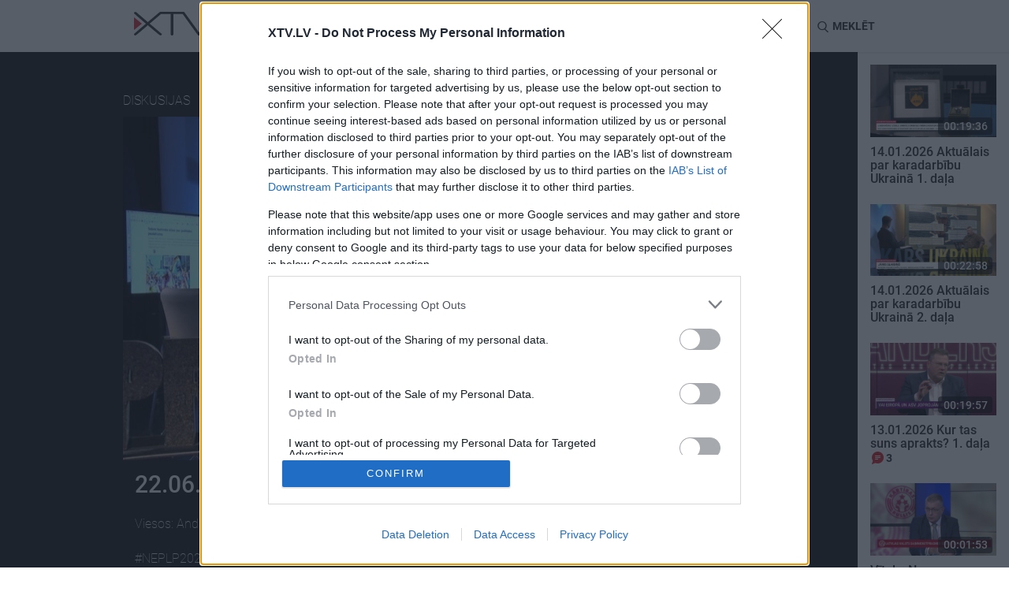

--- FILE ---
content_type: text/html; charset=UTF-8
request_url: https://xtv.lv/rigatv24/video/M5GnBO96Goz-22_06_2021_preses_klubs_3_dala
body_size: 22367
content:
<!DOCTYPE html>
<html lang="en">
    <head>
                    <script>
    window.dataLayer = window.dataLayer || [];
    function gtag(){dataLayer.push(arguments);}
    gtag('consent', 'default', {
        'ad_storage': 'denied',
        'analytics_storage': 'denied'
    });
</script>
<!-- Google Tag Manager -->
<script>(function(w,d,s,l,i){w[l]=w[l]||[];w[l].push({'gtm.start':
            new Date().getTime(),event:'gtm.js'});var f=d.getElementsByTagName(s)[0],
        j=d.createElement(s),dl=l!='dataLayer'?'&l='+l:'';j.async=true;j.src=
        'https://www.googletagmanager.com/gtm.js?id='+i+dl;f.parentNode.insertBefore(j,f);
    })(window,document,'script','dataLayer','GTM-MQPLRPD');</script>
<!-- End Google Tag Manager -->
                <meta http-equiv="content-type" content="text/html; charset=utf-8">
        <meta http-equiv="X-UA-Compatible" content="IE=edge">
        <meta name="viewport" content="width=device-width, initial-scale=1">

                    
        <meta name="description" content="Viesos: Andris Daugaviņš, Aija Strautmane un Jānis Zaržeckis

#NEPLP2021 - 3. daļa"/>
        <meta property="og:title" content="22.06.2021 Preses klubs 3. daļa" />
        <meta property="og:url" content="https://xtv.lv/rigatv24/video/M5GnBO96Goz-22_06_2021_preses_klubs_3_dala" />
        <meta property="og:image" content="https://xtv.lv/uploads/cache/social/e2/ba/e2ba0b95242f2888880569a72db62bbf3e1e188d66e10c38046b9b3c079b4dff.jpeg" />
        <meta property="og:image:width" content="776" />
        <meta property="og:image:height" content="445" />
        <meta property="og:video" content="https://video.xtv.lv/files/85/05/85052a2cc8579e2f12e58c0f614fc820/854x480.mp4" />
        <meta property="og:video:secure_url" content="https://video.xtv.lv/files/85/05/85052a2cc8579e2f12e58c0f614fc820/854x480.mp4" />
        <meta property="og:video:type" content="video/mp4" />
        <meta property="og:video:width" content="854" />
        <meta property="og:video:height" content="480" />
        <meta property="og:description" content="Viesos: Andris Daugaviņš, Aija Strautmane un Jānis Zaržeckis

#NEPLP2021 - 3. daļa" />
        <meta property="og:site_name" content="xtv.lv" />
        <meta property="og:type" content="article">
        <meta property="fb:app_id" content="509773046083258" />
        <meta name="twitter:card" content="summary_large_image">
        <meta name="twitter:site" content="@xtvlv">
        <meta name="twitter:creator" content="@XtvLV">
        <meta name="twitter:title" content="22.06.2021 Preses klubs 3. daļa">
        <meta name="twitter:description" content="Viesos: Andris Daugaviņš, Aija Strautmane un Jānis Zaržeckis

#NEPLP2021 - 3. daļa">
        <meta name="twitter:image" content="https://xtv.lv/uploads/cache/social/e2/ba/e2ba0b95242f2888880569a72db62bbf3e1e188d66e10c38046b9b3c079b4dff.jpeg">
        
                
            <link rel="stylesheet" href="/bundles/vplay/css/xtv.css?v=670dea3a06fedeb3849804d059ac1f65">
    <link rel="stylesheet" href="/bundles/vplay/css/vjs.css?v=d6fd2777e0f86f24eb748a3e4973585d">

                    <script src="https://browser.sentry-cdn.com/5.6.2/bundle.min.js" integrity="sha384-H4chu/XQ3ztniOYTpWo+kwec6yx3KQutpNkHiKyeY05XCZwCSap7KSwahg16pzJo" crossorigin="anonymous"></script>
<script>
    Sentry.init({ dsn: 'https://4d463fb1080c42f49ee30e4b01320d17@sentry.io/1538681' });
</script>
        
        <script type="application/ld+json">
{
    "@context": "http://schema.org",
    "@type": "VideoObject",
    "name": "22.06.2021 Preses klubs 3. daļa",
    "description": "Viesos: Andris Daugaviņš, Aija Strautmane un Jānis Zaržeckis

#NEPLP2021",
    "thumbnailUrl": "https://xtv.lv/uploads/cache/large/e2/ba/e2ba0b95242f2888880569a72db62bbf3e1e188d66e10c38046b9b3c079b4dff.jpeg",
    "uploadDate": "2021-06-22T19:16:00+0300",
    "duration": "PT00H24M48S",
    "interactionStatistic": {
        "@type": "InteractionCounter",
        "interactionType": "http://schema.org/CommentAction",
        "userInteractionCount": "0"
    },
    "embedUrl": "https://xtv.lv/embed/M5GnBO96Goz",
    "url": "https://xtv.lv/rigatv24/video/M5GnBO96Goz-22_06_2021_preses_klubs_3_dala"
}
</script>

            
<script type="application/ld+json">
{
  "@context": "http://schema.org",
  "@type": "BreadcrumbList",
  "itemListElement": [
                {
            "@type": "ListItem",
            "position": 1,
            "item": {
              "@id": "https://xtv.lv",
              "name": "XTV",
              "image": "https://xtv.lv/bundles/vplay/img/xtv_fallback.png"
            }
        },                {
            "@type": "ListItem",
            "position": 2,
            "item": {
              "@id": "https://xtv.lv/rigatv24",
              "name": "RigaTV24",
              "image": "https://xtv.lv/uploads/cache/logo_small/22/84/2284c15f26b598cf9d645d5a33a4210e3441d63a9baade362fc7503bfef25d9f.png"
            }
        },                {
            "@type": "ListItem",
            "position": 3,
            "item": {
              "@id": "https://xtv.lv/rigatv24/video/M5GnBO96Goz-22_06_2021_preses_klubs_3_dala",
              "name": "22.06.2021 Preses klubs 3. daļa",
              "image": "https://xtv.lv/uploads/cache/large/e2/ba/e2ba0b95242f2888880569a72db62bbf3e1e188d66e10c38046b9b3c079b4dff.jpeg"
            }
        }      ]
}
</script>
        <link rel="apple-touch-icon" sizes="180x180" href="/bundles/vplay/favicons/apple-touch-icon.png">
        <link rel="icon" type="image/png" sizes="32x32" href="/bundles/vplay/favicons/favicon-32x32.png">
        <link rel="icon" type="image/png" sizes="16x16" href="/bundles/vplay/favicons/favicon-16x16.png">
        <link rel="manifest" href="/bundles/vplay/favicons/manifest.json">
        <link rel="mask-icon" href="/bundles/vplay/favicons/safari-pinned-tab.svg" color="#5bbad5">
        <link rel="shortcut icon" href="/bundles/vplay/favicons/favicon.ico">
        <meta name="msapplication-TileColor" content="#da532c">
        <meta name="msapplication-config" content="/bundles/vplay/favicons/browserconfig.xml">
        <meta name="theme-color" content="#ffffff">

                    <meta name="facebook-domain-verification" content="u7e1261f8uxq4zq1svnsxf82dqgr96">
                <title>22.06.2021 Preses klubs 3. daļa - RigaTV24 - XTV</title>
                                </head>
    <body>
                <!-- Google Tag Manager (noscript) -->
    <noscript><iframe src="https://www.googletagmanager.com/ns.html?id=GTM-MQPLRPD"
                      height="0" width="0" style="display:none;visibility:hidden"></iframe></noscript>
    <!-- End Google Tag Manager (noscript) -->



        <noscript>
            <div class="alert alert-danger">
                <strong>JavaScript ir atslēgts Jūsu pārlūkprogrammā!</strong> Lai pilnvērtīgi lietotu XTV vietni ir nepieciešams aktivizēt JavaScript. Šeit varēsiet atrast norādījumu, <a href="http://www.enable-javascript.com" target="_blank">kā ieslēgt JavaScript savā tīmekļa pārlūkprogrammā.</a>
            </div>
        </noscript>

                                        <div id="fb-root"></div>
            <script>
                window.fbAsyncInit = function() {
                    FB.init({
                        appId            : '509773046083258',
                        autoLogAppEvents : true,
                        xfbml            : true,
                        version          : 'v2.11'
                    });
                };
                (function(d, s, id) {
                    var js, fjs = d.getElementsByTagName(s)[0];
                    if (d.getElementById(id)) return;
                    js = d.createElement(s); js.id = id;
                    js.src = 'https://connect.facebook.net/lv_LV/sdk.js#xfbml=1&version=v2.11';
                    fjs.parentNode.insertBefore(js, fjs);
                }(document, 'script', 'facebook-jssdk'));
            </script>
                                <div class="container-fluid recommended" style="padding:0">
            <div id="page_top" style="display: none;"></div>
        </div>
                    
<nav class="navbar navbar-default navbar-sticky">
    <div class="container">
        <div class="nav-wrapper">
            <div class="navbar-header">
                <button type="button" class="navbar-toggle collapsed" data-toggle="collapse" data-target="#navbar"
                        aria-expanded="false" aria-controls="navbar">
                    <span class="sr-only">Toggle navigation</span>
                    <span class="icon-bar"></span>
                    <span class="icon-bar"></span>
                    <span class="icon-bar"></span>
                    <i class="icon ico-close"></i>
                </button>
                <a class="navbar-logo" href="/">
                    <svg xmlns="http://www.w3.org/2000/svg" height="30.004" width="104.442" data-name="Layer 1" class="xtv-header-logo"><path d="M103.88.32a2.06 2.06 0 0 0-1.09-.29 1.17 1.17 0 0 0-.47.1 1.87 1.87 0 0 0-.32.15 2.14 2.14 0 0 0-.3.17 1.55 1.55 0 0 0-.29.22v.06q-4.78 6.49-9.56 13-4.53 6.18-9.07 12.34L64.41.82a1.28 1.28 0 0 0-.56-.55 1.71 1.71 0 0 0-.88-.27H33.49l-.8.27L17.58 13 2.7.3h-.06a.79.79 0 0 0-.35-.13H1.61A1.72 1.72 0 0 0 .53.51a1.17 1.17 0 0 0-.53 1c0 .3.18.52.71 1l1.42 1.31c.59.54 1.28 1.14 2.05 1.83l2.45 2.13L9.21 10c.87.76 1.7 1.47 2.5 2.15l2.16 1.84L15.24 15 1.41 26.83v-.13l-1 1a1.28 1.28 0 0 0-.31.49 1.44 1.44 0 0 0-.07.44 1 1 0 0 0 .2.6v.23l.11-.09a2.32 2.32 0 0 0 .28.24 1.9 1.9 0 0 0 1.06.34c.25 0 .5-.12 1-.49.36-.25.82-.6 1.36-1 .54-.4 1.16-.93 1.85-1.5l2.2-1.83 2.36-2c.81-.68 1.6-1.36 2.37-2L15 19.24l1.58-1.39.22-.17c.17-.14.34-.29.52-.46l.26-.23c.07.07.15.13.22.21.24.22.55.48.91.78l1 .82.85.72 2.15 1.82 2.32 1.95 2.3 1.92 2.08 1.7 1.81 1.46c.53.43 1 .77 1.32 1a3.35 3.35 0 0 0 .81.51h.2a2 2 0 0 0 .58-.09 2.55 2.55 0 0 0 .54-.22 1.69 1.69 0 0 0 .47-.4 1.07 1.07 0 0 0 .25-.67V28.29c-.06-.15-.14-.26-.61-.71-.3-.27-.7-.64-1.22-1.09-.52-.45-1.15-.9-1.79-1.49l-2.15-1.84-2.35-2-2.37-2c-.78-.65-1.51-1.27-2.22-1.85l-1.85-1.57-.94-.74.38-.31.94-.78.13-.1 1-.85 2.6-2.18 2.85-2.38 2.74-2.34L32.89 4c.54-.49 1-.91 1.39-1.27a2.44 2.44 0 0 0 .48.05h12v25.78a1.43 1.43 0 0 0 .36 1 1.68 1.68 0 0 0 1.3.41 1.86 1.86 0 0 0 1.12-.33 1.26 1.26 0 0 0 .55-1V2.82h12c.3.42.67.95 1.12 1.57l2 2.81 2.48 3.44 2.72 3.8c1 1.31 1.89 2.61 2.82 3.88.93 1.27 1.82 2.51 2.69 3.69l2.35 3.23 2.9 3.94a2.32 2.32 0 0 0 .58.54 2.08 2.08 0 0 0 1.18.28H83.16a2.44 2.44 0 0 0 .66-.38 2.6 2.6 0 0 0 .41-.4c.49-.68 1-1.37 1.53-2.06s1.06-1.41 1.55-2.1l2.41-3.25 5.53-7.52 2.76-3.76 2.47-3.39c.77-1.05 1.44-2 2-2.77s1-1.42 1.36-1.89c.57-.81.6-.86.6-1.08a1.2 1.2 0 0 0-.56-1.08z"/><path transform="translate(-18.59 -15)" style="fill:#d02e34" d="M18.59 38.07V21.91l10.03 8.08z"/></svg>
                </a>
            </div>
            <div id="navbar" class="navbar-collapse collapse">
                <ul class="nav navbar-nav">
                        <li>
        <a id="top-nav-tag-55" href="/tag/blmNmRL7OPR-kars_ukraina">
            Karš Ukrainā
        </a>
    </li>
<li>
    <a id="top-nav-program" href="/programs">Raidījumi</a>
</li>
            <li>
            <a id="top-nav-cat-9" href="/rigatv24/category/gnPBGaJp8or-izklaide">
                Izklaide
            </a>
        </li>
                <li>
            <a id="top-nav-cat-11" href="/rigatv24/category/6blmNmLpOPR-zinas">
                Ziņas
            </a>
        </li>
                <li>
            <a id="top-nav-cat-13" href="/rigatv24/category/AZoQGEwNX89-diskusijas">
                Diskusijas
            </a>
        </li>
                <li>
            <a id="top-nav-cat-15" href="/rigatv24/category/Lymz7BwGXEk-sports">
                Sports
            </a>
        </li>
    
                </ul>
            </div>
            <ul class="nav navbar-nav navbar-right pt15">
                                <li class="lang-btn">
                    <form action="/language" method="post">
                        <input type="hidden" name="language" value="ru">
                        <input type="hidden" name="returnUrl" value="/rigatv24/video/M5GnBO96Goz-22_06_2021_preses_klubs_3_dala">
                        <button id="top-nav-lang-ru" type="submit">RU</button>
                    </form>
                </li>
                <li class="search-btn" id="search">
                    <i class="icon ico-search"></i> <span class="hidden-xs hidden-sm">Meklēt</span>
                </li>
            </ul>
            <form action="/search">
                <div class="form-group search-box">
                    <div>
                        <input type="text" class="form-control" placeholder="Meklējamā frāze"
                               name="q" id="searchQuery" autocomplete="off"
                               data-path="/public/api/search"
                               data-error-msg="Atvainojiet, meklēšana šobrīd nav pieejama!"
                        >
                        <i class="icon ico-close" id="close-search"></i>
                    </div>
                    <div id="search-results" class="elastic-list"></div>
                </div>
            </form>
        </div>
    </div>
</nav>
                <div id="page_mtopline" style="display: none;"></div>

            <div class="d-flex position-relative">
        <div class="w-100-12rem">
                                                                                        <div class="container-fluid video-preview">
                <div class="justify-content-around">
                                        <div class="hidden-xs hidden-sm hidden-md" style="min-width:8.75rem">
                                                <a href="/rigatv24/video/Xx7KYQRapDK-22_06_2021_preses_klubs_2_dala" class="btn-switch btn-left">
                            <i class="icon ico-play"></i>
                            <div class="show-on-hover">
                                <img class="img-responsive" src="https://xtv.lv/uploads/cache/large/c8/04/c80494cec3290067d0ac32b8e9d419c4b768a7d5d626f8c61dfb55abb69627fe.jpeg">
                                <h6>22.06.2021 Preses klubs 2. daļa</h6>
                            </div>
                        </a>
                                            </div>
                    <div>
                        <div class="video-info">
                            <div class="show-info">
                                <div class="video-player-top">
                                    <span class="category">
                                        <a class="white-link" href="/category/AZoQGEwNX89-diskusijas" class="btn btn-default btn-lg">
                                            Diskusijas
                                        </a>
                                    </span>
                                    <a href="/rigatv24">
                                        <img alt="RigaTV24" src="https://xtv.lv/uploads/cache/logo_small/22/84/2284c15f26b598cf9d645d5a33a4210e3441d63a9baade362fc7503bfef25d9f.png"/>
                                    </a>
                                    <a class="mr-1" href="/rigatv24/program/blmNmRL7OPR-preses_klubs">Preses klubs</a>
                                    <span class="date" data-toggle="tooltip" title="19:16 22.06.2021">
                                        2021. gada 22. jūnijs
                                    </span>
                                </div>
                                <div class="video-player-top-ctrl" id="video-replay" style="display:none;">
                                    <div id="video-countdown-pause" style="display:none;">
                                        <span id="next-video-countdown">30</span>
                                        <i class="vjs-icon-placeholder vjs-icon-pause"></i>
                                    </div>
                                    <a href="/rigatv24/video/M5GnBO96Goz-22_06_2021_preses_klubs_3_dala?autostart=1" title="Atkārtot: Preses klubs"><i class="vjs-icon-replay"></i></a>
                                </div>
                            </div>
                        </div>
                                                                        <div class="video-player">
                                                                <div align="center" class="videocontent">
        <video id="vplay-player"
               class="video-js vjs-default-skin vjs-16-9 vjs-big-play-centered vjs-poster"
                              poster="https://xtv.lv/uploads/cache/large/e2/ba/e2ba0b95242f2888880569a72db62bbf3e1e188d66e10c38046b9b3c079b4dff.jpeg"
               controlsList="nodownload" oncontextmenu="return false;">
            <p class="vjs-no-js">
                To view this video please enable JavaScript, and consider upgrading to a
                web browser that
                <a href="http://videojs.com/html5-video-support/" target="_blank">
                    supports HTML5 video
                </a>
            </p>
        </video>
    </div>
                                                        <img src="https://xtv.lv/uploads/cache/large/e2/ba/e2ba0b95242f2888880569a72db62bbf3e1e188d66e10c38046b9b3c079b4dff.jpeg" alt="22.06.2021 Preses klubs 3. daļa" width="98%">
                        </div>
                        <div class="video-info">
                            <div class="col-xs-12">
                                <h2>22.06.2021 Preses klubs 3. daļa</h2>
                                <div class="video-description">
                                                                            <div class="btn-group">
                                            <div>
                                                Viesos: Andris Daugaviņš, Aija Strautmane un Jānis Zaržeckis<br />
<br />
#NEPLP2021
                                            </div>
                                        </div>
                                                                                                        </div>
                            </div>
                            <div class="col-xs-12 col-sm-8">
                                <div class="suggest-menu">
                                    <span>Ieteikt</span>
                                    <button type="button" id="shareFb" class="btn-share btn-gray" title="Dalies Facebook">
                                        <i class="icon ico-facebook"></i>
                                    </button>
                                    <button type="button" id="shareTw" class="btn-share btn-gray" title="Dalies Twitter">
                                        <i class="icon ico-twitter"></i>
                                    </button>
                                    <a href="/cdn-cgi/l/email-protection#[base64]" class="btn-share btn-gray" title="Dalies caur epastu">
                                        <i class="icon ico-mail"></i>
                                    </a>
                                                                            <button type="button" data-toggle="modal" data-target="#embedVideo" class="btn-share btn-gray" title="Iekļaut šo video citā lapā">
                                            <i class="icon ico-url"></i>
                                        </button>
                                                                        <span class="comment">
                                                                                <a href="/rigatv24/video/M5GnBO96Goz-22_06_2021_preses_klubs_3_dala/comments" title="Esiet pirmais, kurš komentē šo videoklipu">
                                            <span class="comment-count comment-lg">
                                                <i class="sprite comment-btn"></i>
                                                                                            </span>
                                        </a>
                                    </span>
                                </div>
                            </div>
                            <div class="col-xs-12 col-sm-4">
                                <div class="subscribe-menu">
                                                    
<button
    type="button"
    class="btn btn-primary btn-subscribe my-1"
    style="visibility:hidden"
    data-path="/rigatv24/program/blmNmRL7OPR-preses_klubs/subscription"
    data-state="0"
    data-publickey="BI-MPXrVB_y75_LxMITZQBbb2LAeRqPLxPLEtACqc0ZmYOLLN-fJEey-xVkF8R1W5g2y8U3vUOmZOihgEUcCFjI"
    data-object-id="55"
    data-object-title="Preses klubs"
    data-object-type="program"
    data-title-subscribe='Spied šeit, lai saņemtu paziņojumu, kad jauni Preses klubs video tiks publicēti!'
    data-title-unsubscribe="Parakstījies uz Preses klubs"

    data-text-subscribe="Saņemt paziņojumus"
    data-text-unsubscribe="Atcelt paziņojumus"
>
    <i class="icon ico-subscribe" aria-hidden="true"></i>
    <span>Saņemt paziņojumus</span>
</button>                                </div>
                            </div>
                            <div class="col-xs-12">
                                <div class="tag-menu">
                                                                                                        </div>
                            </div>
                            <!-- Modal -->
                            <div class="modal fade" id="embedVideo" tabindex="-1" role="dialog" aria-labelledby="addEmbedLabel">
                                <div class="modal-dialog" role="document">
                                    <div class="modal-content">
                                        <div class="modal-header">
                                            <i class="icon ico-close" data-dismiss="modal" aria-label="Close"></i>
                                            <h4 class="modal-title" id="addEmbedLabel">
                                                <img alt="XTV" src="/bundles/vplay/img/logo.svg">
                                            </h4>
                                        </div>
                                        <div class="modal-body">
                                            <h4>Iekļaut šo video citā lapā</h4>
                                            <div class="row">
                                                <div class="col-xs-12">
                                                    <div class="form-group">
                                                        <input type="text" class="form-control" id="embedTag" value="<iframe width='640' height='360' src='https://xtv.lv/embed/M5GnBO96Goz' frameborder='0' allowfullscreen></iframe>" readonly/>
                                                        <br/>
                                                        <button class="btn btn-primary pull-right" id="btn" onclick="copyInput()">Copy</button>
                                                    </div>
                                                </div>
                                            </div>
                                        </div>
                                    </div>
                                </div>
                            </div>
                            <script data-cfasync="false" src="/cdn-cgi/scripts/5c5dd728/cloudflare-static/email-decode.min.js"></script><script>
                                                                                                                                                                    document.getElementById('shareFb').onclick = function() {
                                    FB.ui({
                                        method: 'share',
                                        display: 'popup',
                                                                                hashtag: '#presesklubs',
                                                                                href: 'https://xtv.lv/rigatv24/video/M5GnBO96Goz-22_06_2021_preses_klubs_3_dala'
                                    }, function(response){});
                                };
                                document.getElementById('shareTw').onclick = function() {
                                    var x = screen.width/2 - 600/2;
                                    var y = screen.height/2 - 400/2;
                                    window.open("https://twitter.com/intent/tweet?url=https://xtv.lv/rigatv24/video/M5GnBO96Goz-22_06_2021_preses_klubs_3_dala&text=22.06.2021%20Preses%20klubs%203.%20da%C4%BCa%20%23presesklubs%20-%20", "pop", "width=600, height=400, scrollbars=no, top="+y+", left="+x);
                                };
                                function copyInput() {
                                    var copyText = document.getElementById("embedTag");
                                    copyText.select();
                                    document.execCommand("Copy");
                                }
                            </script>
                        </div>
                    </div>

                                        <div class="hidden-xs hidden-sm hidden-md" style="min-width:8.75rem">
                                            </div>
                </div>
            </div>

                            <div class="container latest">
                    <div class="row">
                        <div class="col-lg-12">
                            <h2>Pilni raidījumi</h2>
                        </div>
                    </div>
                    <div class="row d-flex flex-wrap">
                                                                            <div class="col-xs-6 col-lg-2">
        <div class="tvplot">
            <a title="Komentē jurists Andris Daugaviņš.

#NEPLP2021" href="/rigatv24/video/6VpoRWzyGEb-viedoklis_visas_baltijas_valstis_iznaca_no_psrs_kapec_attistiba_ir_tik_dazada" class="tvplot_link">
                <div class="img-preview">
                    <img class="img-responsive" alt="Viedoklis: Visas Baltijas valstis iznāca no PSRS. Kāpēc attīstība ir tik dažāda?"
                         srcset="https://xtv.lv/uploads/cache/small/ba/a8/baa809af03947b83ded3e7ee2508ecab4df712845b76272ac27d4589974f206e.jpeg 232w,
                                 https://xtv.lv/uploads/cache/medium/ba/a8/baa809af03947b83ded3e7ee2508ecab4df712845b76272ac27d4589974f206e.jpeg 400w,
                                 https://xtv.lv/uploads/cache/large/ba/a8/baa809af03947b83ded3e7ee2508ecab4df712845b76272ac27d4589974f206e.jpeg 776w"
                         sizes="(max-width: 767px) calc(50vw - 60px), (max-width: 992px) calc(20vw - 150px), (max-width: 1330px) 164px, 226px"
                         src="https://xtv.lv/uploads/cache/medium/ba/a8/baa809af03947b83ded3e7ee2508ecab4df712845b76272ac27d4589974f206e.jpeg"
                    />
                    <object class="img-dynamic" data="https://video.xtv.lv/files/85/05/85052a2cc8579e2f12e58c0f614fc820/preview.webp" type="image/png">
                        <img src="https://xtv.lv/uploads/cache/large/ba/a8/baa809af03947b83ded3e7ee2508ecab4df712845b76272ac27d4589974f206e.jpeg" />
                    </object>
                    <span class="duration">    00:01:44</span>
                    <i class="sprite play-btn"></i>
                </div>
                <h5>
                    Viedoklis: Visas Baltijas valstis iznāca no PSRS. Kāpēc attīstība ir tik dažāda?
                                                                <object>
                            <a href="/rigatv24/video/6VpoRWzyGEb-viedoklis_visas_baltijas_valstis_iznaca_no_psrs_kapec_attistiba_ir_tik_dazada/comments" class="comment">
                                <span class="comment-count">
                                    <i class="sprite comment-btn"></i>3
                                </span>
                            </a>
                        </object>
                                    </h5>
                                                    <span data-toggle="tooltip" title="05:16 26.06.2021">
                        2021. gada 26. jūnijs
                    </span>
                            </a>
        </div>
    </div>
                                                                            <div class="col-xs-6 col-lg-2">
        <div class="tvplot">
            <a title="Viedokli izsaka jurists Andris Daugaviņš.


#NEPLP2021" href="/rigatv24/video/AOGZr0OBG4Z-daugavins_kapec_dziesmu_svetkus_nedrikst_bet_praidu_drikst" class="tvplot_link">
                <div class="img-preview">
                    <img class="img-responsive" alt="Daugaviņš: Kāpēc Dziesmu svētkus nedrīkst, bet praidu drīkst?"
                         srcset="https://xtv.lv/uploads/cache/small/51/49/514966475e49302f63d89d3e106f596e49ad64765a9cad5e49c99ecc251fb259.jpeg 232w,
                                 https://xtv.lv/uploads/cache/medium/51/49/514966475e49302f63d89d3e106f596e49ad64765a9cad5e49c99ecc251fb259.jpeg 400w,
                                 https://xtv.lv/uploads/cache/large/51/49/514966475e49302f63d89d3e106f596e49ad64765a9cad5e49c99ecc251fb259.jpeg 776w"
                         sizes="(max-width: 767px) calc(50vw - 60px), (max-width: 992px) calc(20vw - 150px), (max-width: 1330px) 164px, 226px"
                         src="https://xtv.lv/uploads/cache/medium/51/49/514966475e49302f63d89d3e106f596e49ad64765a9cad5e49c99ecc251fb259.jpeg"
                    />
                    <object class="img-dynamic" data="https://video.xtv.lv/files/85/05/85052a2cc8579e2f12e58c0f614fc820/preview.webp" type="image/png">
                        <img src="https://xtv.lv/uploads/cache/large/51/49/514966475e49302f63d89d3e106f596e49ad64765a9cad5e49c99ecc251fb259.jpeg" />
                    </object>
                    <span class="duration">    00:01:38</span>
                    <i class="sprite play-btn"></i>
                </div>
                <h5>
                    Daugaviņš: Kāpēc Dziesmu svētkus nedrīkst, bet praidu drīkst?
                                                                <object>
                            <a href="/rigatv24/video/AOGZr0OBG4Z-daugavins_kapec_dziesmu_svetkus_nedrikst_bet_praidu_drikst/comments" class="comment">
                                <span class="comment-count">
                                    <i class="sprite comment-btn"></i>2
                                </span>
                            </a>
                        </object>
                                    </h5>
                                                    <span data-toggle="tooltip" title="12:07 26.06.2021">
                        2021. gada 26. jūnijs
                    </span>
                            </a>
        </div>
    </div>
                                                                            <div class="col-xs-6 col-lg-2">
        <div class="tvplot">
            <a title="&quot;Baltic pride 2021&quot; kļūst par politisku pasākumu? Komentē etiķetes un protokola konsultante Aija Strautmane.


#NEPLP2021" href="/rigatv24/video/R973AOR3pnO-aija_strautmane_praids_ir_modes_lieta_un_pasaules_tendence" class="tvplot_link">
                <div class="img-preview">
                    <img class="img-responsive" alt="Aija Strautmane: Praids ir modes lieta un pasaules tendence"
                         srcset="https://xtv.lv/uploads/cache/small/da/67/da675a8542043cff4ada557c1dfd4be05535c3f1d223d7822e1cb19623e88904.jpeg 232w,
                                 https://xtv.lv/uploads/cache/medium/da/67/da675a8542043cff4ada557c1dfd4be05535c3f1d223d7822e1cb19623e88904.jpeg 400w,
                                 https://xtv.lv/uploads/cache/large/da/67/da675a8542043cff4ada557c1dfd4be05535c3f1d223d7822e1cb19623e88904.jpeg 776w"
                         sizes="(max-width: 767px) calc(50vw - 60px), (max-width: 992px) calc(20vw - 150px), (max-width: 1330px) 164px, 226px"
                         src="https://xtv.lv/uploads/cache/medium/da/67/da675a8542043cff4ada557c1dfd4be05535c3f1d223d7822e1cb19623e88904.jpeg"
                    />
                    <object class="img-dynamic" data="https://video.xtv.lv/files/85/05/85052a2cc8579e2f12e58c0f614fc820/preview.webp" type="image/png">
                        <img src="https://xtv.lv/uploads/cache/large/da/67/da675a8542043cff4ada557c1dfd4be05535c3f1d223d7822e1cb19623e88904.jpeg" />
                    </object>
                    <span class="duration">    00:02:11</span>
                    <i class="sprite play-btn"></i>
                </div>
                <h5>
                    Aija Strautmane: Praids ir modes lieta un pasaules tendence
                                                        </h5>
                                                    <span data-toggle="tooltip" title="15:25 24.06.2021">
                        2021. gada 24. jūnijs
                    </span>
                            </a>
        </div>
    </div>
                                                                            <div class="col-xs-6 col-lg-2">
        <div class="tvplot">
            <a title="Viesi:

Jānis Liepiņš,
Latvijas Olimpiskās komitejas viceprezidents, Latvijas Modernās pieccīņas federācijas prezidents, “U18” biedrs

Krišjānis Feldmans,
drošības eksperts, ekonomists

Jeļena Brokāne,
Vides reklāmas aģentūras &quot;JCDECAUX LATVIJA&#039;&#039; vadītāja, Latvijas Reklāmas asociācijas valdes locekle" href="/rigatv24/video/nypD2y5v7K9-14_01_2026_preses_klubs_3_dala" class="tvplot_link">
                <div class="img-preview">
                    <img class="img-responsive" alt="14.01.2026 Preses klubs 3. daļa"
                         srcset="https://xtv.lv/uploads/cache/small/6a/9c/6a9c1254ccee2932b0b041c5d7602a81df47ecd7234be2ba736f9eb9eb02ad31.jpg 232w,
                                 https://xtv.lv/uploads/cache/medium/6a/9c/6a9c1254ccee2932b0b041c5d7602a81df47ecd7234be2ba736f9eb9eb02ad31.jpg 400w,
                                 https://xtv.lv/uploads/cache/large/6a/9c/6a9c1254ccee2932b0b041c5d7602a81df47ecd7234be2ba736f9eb9eb02ad31.jpg 776w"
                         sizes="(max-width: 767px) calc(50vw - 60px), (max-width: 992px) calc(20vw - 150px), (max-width: 1330px) 164px, 226px"
                         src="https://xtv.lv/uploads/cache/medium/6a/9c/6a9c1254ccee2932b0b041c5d7602a81df47ecd7234be2ba736f9eb9eb02ad31.jpg"
                    />
                    <object class="img-dynamic" data="https://video.xtv.lv/files/0d/13/0d1398ee9ad7f2e96f01031268d66d86/preview.webp" type="image/png">
                        <img src="https://xtv.lv/uploads/cache/large/6a/9c/6a9c1254ccee2932b0b041c5d7602a81df47ecd7234be2ba736f9eb9eb02ad31.jpg" />
                    </object>
                    <span class="duration">    00:22:49</span>
                    <i class="sprite play-btn"></i>
                </div>
                <h5>
                    14.01.2026 Preses klubs 3. daļa
                                                        </h5>
                                                    <span data-toggle="tooltip" title="19:00 14.01.2026">
                        14. janvāris
                    </span>
                            </a>
        </div>
    </div>
                                                                            <div class="col-xs-6 col-lg-2">
        <div class="tvplot">
            <a title="Viesi:

Jānis Liepiņš,
Latvijas Olimpiskās komitejas viceprezidents, Latvijas Modernās pieccīņas federācijas prezidents, “U18” biedrs

Krišjānis Feldmans,
drošības eksperts, ekonomists

Jeļena Brokāne,
Vides reklāmas aģentūras &quot;JCDECAUX LATVIJA&#039;&#039; vadītāja, Latvijas Reklāmas asociācijas valdes locekle" href="/rigatv24/video/8VNwdZqD7Po-14_01_2026_preses_klubs_2_dala" class="tvplot_link">
                <div class="img-preview">
                    <img class="img-responsive" alt="14.01.2026 Preses klubs 2. daļa"
                         srcset="https://xtv.lv/uploads/cache/small/0f/85/0f85763e81b1ab274265a484ffdb1b99af3ccb14a6dcd966496eafcfa4f0b6e0.jpg 232w,
                                 https://xtv.lv/uploads/cache/medium/0f/85/0f85763e81b1ab274265a484ffdb1b99af3ccb14a6dcd966496eafcfa4f0b6e0.jpg 400w,
                                 https://xtv.lv/uploads/cache/large/0f/85/0f85763e81b1ab274265a484ffdb1b99af3ccb14a6dcd966496eafcfa4f0b6e0.jpg 776w"
                         sizes="(max-width: 767px) calc(50vw - 60px), (max-width: 992px) calc(20vw - 150px), (max-width: 1330px) 164px, 226px"
                         src="https://xtv.lv/uploads/cache/medium/0f/85/0f85763e81b1ab274265a484ffdb1b99af3ccb14a6dcd966496eafcfa4f0b6e0.jpg"
                    />
                    <object class="img-dynamic" data="https://video.xtv.lv/files/21/5c/215ca9345961e0f73f1f2b4d3a4e16b0/preview.webp" type="image/png">
                        <img src="https://xtv.lv/uploads/cache/large/0f/85/0f85763e81b1ab274265a484ffdb1b99af3ccb14a6dcd966496eafcfa4f0b6e0.jpg" />
                    </object>
                    <span class="duration">    00:22:57</span>
                    <i class="sprite play-btn"></i>
                </div>
                <h5>
                    14.01.2026 Preses klubs 2. daļa
                                                        </h5>
                                                    <span data-toggle="tooltip" title="18:31 14.01.2026">
                        14. janvāris
                    </span>
                            </a>
        </div>
    </div>
                                            </div>
                </div>
            
            <div class="comment-wrapper">
                <div class="comment-area">
                    <!-- Button trigger modal -->
                    <a class="btn btn-comment"  href="" data-toggle="modal" data-target="#addComment">
                        <i class="sprite comment-btn"></i> Pievienot komentāru                    </a>

                    
                </div>
            </div>

            <div class="container popular">
                <div class="row">
                    <div class="col-lg-12">
                        <h2>Populārākie video</h2>
                    </div>
                </div>
                <div class="row d-flex flex-wrap" id="relatedVideo">
                                                                                                <div class="col-xs-6 col-lg-2">
        <div class="tvplot">
            <a title="Viesis: Jānis Slaidiņš, NBS majors, Zemessardzes štāba virsnieks." href="/rigatv24/video/8AGObq9z7Q2-14_01_2026_aktualais_par_karadarbibu_ukraina_1_dala" class="tvplot_link">
                <div class="img-preview">
                    <img class="img-responsive" alt="14.01.2026 Aktuālais par karadarbību Ukrainā 1. daļa"
                         srcset="https://xtv.lv/uploads/cache/small/70/84/7084117a02c31867c4764597a8e843bd88a38e03fd720f7666870ae6ba42b50b.jpg 232w,
                                 https://xtv.lv/uploads/cache/medium/70/84/7084117a02c31867c4764597a8e843bd88a38e03fd720f7666870ae6ba42b50b.jpg 400w,
                                 https://xtv.lv/uploads/cache/large/70/84/7084117a02c31867c4764597a8e843bd88a38e03fd720f7666870ae6ba42b50b.jpg 776w"
                         sizes="(max-width: 767px) calc(50vw - 60px), (max-width: 992px) calc(20vw - 150px), (max-width: 1330px) 164px, 226px"
                         src="https://xtv.lv/uploads/cache/medium/70/84/7084117a02c31867c4764597a8e843bd88a38e03fd720f7666870ae6ba42b50b.jpg"
                    />
                    <object class="img-dynamic" data="https://video.xtv.lv/files/6f/0a/6f0a8cfbcbd7188f8a93a20e71199d6e/preview.webp" type="image/png">
                        <img src="https://xtv.lv/uploads/cache/large/70/84/7084117a02c31867c4764597a8e843bd88a38e03fd720f7666870ae6ba42b50b.jpg" />
                    </object>
                    <span class="duration">    00:19:36</span>
                    <i class="sprite play-btn"></i>
                </div>
                <h5>
                    14.01.2026 Aktuālais par karadarbību Ukrainā 1. daļa
                                                        </h5>
                                                    <span data-toggle="tooltip" title="20:00 14.01.2026">
                        14. janvāris
                    </span>
                            </a>
        </div>
    </div>
                                                                                                                        <div class="col-xs-6 col-lg-2">
        <div class="tvplot">
            <a title="Viesis: Jānis Slaidiņš, NBS majors, Zemessardzes štāba virsnieks." href="/rigatv24/video/wY7P8VVQ79E-14_01_2026_aktualais_par_karadarbibu_ukraina_2_dala" class="tvplot_link">
                <div class="img-preview">
                    <img class="img-responsive" alt="14.01.2026 Aktuālais par karadarbību Ukrainā 2. daļa"
                         srcset="https://xtv.lv/uploads/cache/small/a1/9c/a19c18bf085163b15abc2accce76ecb057884ca4d55c324b8001ac5b806bc69e.jpg 232w,
                                 https://xtv.lv/uploads/cache/medium/a1/9c/a19c18bf085163b15abc2accce76ecb057884ca4d55c324b8001ac5b806bc69e.jpg 400w,
                                 https://xtv.lv/uploads/cache/large/a1/9c/a19c18bf085163b15abc2accce76ecb057884ca4d55c324b8001ac5b806bc69e.jpg 776w"
                         sizes="(max-width: 767px) calc(50vw - 60px), (max-width: 992px) calc(20vw - 150px), (max-width: 1330px) 164px, 226px"
                         src="https://xtv.lv/uploads/cache/medium/a1/9c/a19c18bf085163b15abc2accce76ecb057884ca4d55c324b8001ac5b806bc69e.jpg"
                    />
                    <object class="img-dynamic" data="https://video.xtv.lv/files/66/51/6651255156ab7054df0bb1b8c8560d51/preview.webp" type="image/png">
                        <img src="https://xtv.lv/uploads/cache/large/a1/9c/a19c18bf085163b15abc2accce76ecb057884ca4d55c324b8001ac5b806bc69e.jpg" />
                    </object>
                    <span class="duration">    00:22:58</span>
                    <i class="sprite play-btn"></i>
                </div>
                <h5>
                    14.01.2026 Aktuālais par karadarbību Ukrainā 2. daļa
                                                        </h5>
                                                    <span data-toggle="tooltip" title="20:40 14.01.2026">
                        14. janvāris
                    </span>
                            </a>
        </div>
    </div>
                                                                                                                        <div class="col-xs-6 col-lg-2">
        <div class="tvplot">
            <a title="Viesi:

Ģirts Rungainis, 
uzņēmējs  

Filips Rajevskis,  
politologs" href="/rigatv24/video/mz7B6Bzw7XE-13_01_2026_kur_tas_suns_aprakts_1_dala" class="tvplot_link">
                <div class="img-preview">
                    <img class="img-responsive" alt="13.01.2026 Kur tas suns aprakts? 1. daļa"
                         srcset="https://xtv.lv/uploads/cache/small/dc/67/dc671ddce51beb7a02503228f9134d9d127816779f4b17b653500dee14b38079.jpg 232w,
                                 https://xtv.lv/uploads/cache/medium/dc/67/dc671ddce51beb7a02503228f9134d9d127816779f4b17b653500dee14b38079.jpg 400w,
                                 https://xtv.lv/uploads/cache/large/dc/67/dc671ddce51beb7a02503228f9134d9d127816779f4b17b653500dee14b38079.jpg 776w"
                         sizes="(max-width: 767px) calc(50vw - 60px), (max-width: 992px) calc(20vw - 150px), (max-width: 1330px) 164px, 226px"
                         src="https://xtv.lv/uploads/cache/medium/dc/67/dc671ddce51beb7a02503228f9134d9d127816779f4b17b653500dee14b38079.jpg"
                    />
                    <object class="img-dynamic" data="https://video.xtv.lv/files/95/fb/95fb2e0c394eca70bd1edf725b86aa8d/preview.webp" type="image/png">
                        <img src="https://xtv.lv/uploads/cache/large/dc/67/dc671ddce51beb7a02503228f9134d9d127816779f4b17b653500dee14b38079.jpg" />
                    </object>
                    <span class="duration">    00:19:57</span>
                    <i class="sprite play-btn"></i>
                </div>
                <h5>
                    13.01.2026 Kur tas suns aprakts? 1. daļa
                                                                <object>
                            <a href="/rigatv24/video/mz7B6Bzw7XE-13_01_2026_kur_tas_suns_aprakts_1_dala/comments" class="comment">
                                <span class="comment-count">
                                    <i class="sprite comment-btn"></i>3
                                </span>
                            </a>
                        </object>
                                    </h5>
                                                    <span data-toggle="tooltip" title="21:34 13.01.2026">
                        13. janvāris
                    </span>
                            </a>
        </div>
    </div>
                                                                                                                        <div class="col-xs-6 col-lg-2">
        <div class="tvplot">
            <a title="Komentāru sniedz Guntars Vītols, ekonomists." href="/rigatv24/video/mO7raAg8NMK-vitols_no_latvenergo_tiek_pagerets_ka_vini_tagad_noslauks_no_tautas_nodoklus" class="tvplot_link">
                <div class="img-preview">
                    <img class="img-responsive" alt="Vītols: No &quot;Latvenergo&quot; tiek paģērēts, ka viņi tagad noslauks no tautas nodokļus"
                         srcset="https://xtv.lv/uploads/cache/small/4e/23/4e2343d4fec96acdc7fc518ba8e721122c32c4e0f2fe7779304112dd3a7eb8a4.jpg 232w,
                                 https://xtv.lv/uploads/cache/medium/4e/23/4e2343d4fec96acdc7fc518ba8e721122c32c4e0f2fe7779304112dd3a7eb8a4.jpg 400w,
                                 https://xtv.lv/uploads/cache/large/4e/23/4e2343d4fec96acdc7fc518ba8e721122c32c4e0f2fe7779304112dd3a7eb8a4.jpg 776w"
                         sizes="(max-width: 767px) calc(50vw - 60px), (max-width: 992px) calc(20vw - 150px), (max-width: 1330px) 164px, 226px"
                         src="https://xtv.lv/uploads/cache/medium/4e/23/4e2343d4fec96acdc7fc518ba8e721122c32c4e0f2fe7779304112dd3a7eb8a4.jpg"
                    />
                    <object class="img-dynamic" data="https://video.xtv.lv/files/98/f2/98f2bc704739fa9d4fcb590b43bea550/preview.webp" type="image/png">
                        <img src="https://xtv.lv/uploads/cache/large/4e/23/4e2343d4fec96acdc7fc518ba8e721122c32c4e0f2fe7779304112dd3a7eb8a4.jpg" />
                    </object>
                    <span class="duration">    00:01:53</span>
                    <i class="sprite play-btn"></i>
                </div>
                <h5>
                    Vītols: No &quot;Latvenergo&quot; tiek paģērēts, ka viņi tagad noslauks no tautas nodokļus
                                                                <object>
                            <a href="/rigatv24/video/mO7raAg8NMK-vitols_no_latvenergo_tiek_pagerets_ka_vini_tagad_noslauks_no_tautas_nodoklus/comments" class="comment">
                                <span class="comment-count">
                                    <i class="sprite comment-btn"></i>1
                                </span>
                            </a>
                        </object>
                                    </h5>
                                                    <span data-toggle="tooltip" title="09:16 14.01.2025">
                        2025. gada 14. janvāris
                    </span>
                            </a>
        </div>
    </div>
                                                                                                                        <div class="col-xs-6 col-lg-2">
        <div class="tvplot">
            <a title="Viesi:

Egils Helmanis,
Ogres novada domes priekšsēdētājs (NA)

Aleksandrs Bartaševičs,
Rēzeknes valstspilsētas domes priekšsēdētājs (&quot;Kopā Latvijai&quot;)

Mārtiņš Daģis,
Jelgavas valstspilsētas domes priekšsēdētājs (&quot;Kustība Par!”)

Māris Zusts,
Saldus novada pašvaldības priekšsēdētājs (LZP), Latvijas pašvaldību savienības priekšsēdētāja vietnieks" href="/rigatv24/video/6gGgLq0Rpb4-12_01_2026_kartibas_rullis_1_dala" class="tvplot_link">
                <div class="img-preview">
                    <img class="img-responsive" alt="12.01.2026 Kārtības rullis 1. daļa"
                         srcset="https://xtv.lv/uploads/cache/small/46/07/46079a2dc41c6edbd9e0357eedb7e02727ad2353516d8b24b8eb3381ad5f7bb8.jpg 232w,
                                 https://xtv.lv/uploads/cache/medium/46/07/46079a2dc41c6edbd9e0357eedb7e02727ad2353516d8b24b8eb3381ad5f7bb8.jpg 400w,
                                 https://xtv.lv/uploads/cache/large/46/07/46079a2dc41c6edbd9e0357eedb7e02727ad2353516d8b24b8eb3381ad5f7bb8.jpg 776w"
                         sizes="(max-width: 767px) calc(50vw - 60px), (max-width: 992px) calc(20vw - 150px), (max-width: 1330px) 164px, 226px"
                         src="https://xtv.lv/uploads/cache/medium/46/07/46079a2dc41c6edbd9e0357eedb7e02727ad2353516d8b24b8eb3381ad5f7bb8.jpg"
                    />
                    <object class="img-dynamic" data="https://video.xtv.lv/files/ec/d3/ecd3f543a003b2ec347a5c2c5b5c49f1/preview.webp" type="image/png">
                        <img src="https://xtv.lv/uploads/cache/large/46/07/46079a2dc41c6edbd9e0357eedb7e02727ad2353516d8b24b8eb3381ad5f7bb8.jpg" />
                    </object>
                    <span class="duration">    00:19:49</span>
                    <i class="sprite play-btn"></i>
                </div>
                <h5>
                    12.01.2026 Kārtības rullis 1. daļa
                                                        </h5>
                                                    <span data-toggle="tooltip" title="22:00 12.01.2026">
                        12. janvāris
                    </span>
                            </a>
        </div>
    </div>
                                                            </div>
                <div class="row">
                    <div class="col-xs-12 text-center">
                        <a href="/rigatv24/program/blmNmRL7OPR-preses_klubs"
                           class="btn btn-primary pull-right">Skatīt Visus</a>
                    </div>
                </div>
            </div>
            <div class="container fb-block">
    <div class="fb-like" data-href="https://www.facebook.com/xtv.lv/" data-layout="standard" data-width="300" data-action="like" data-size="large" data-show-faces="true" data-share="true"></div>
</div>

            <div class="modal fade" id="addComment" tabindex="-1" role="dialog" aria-labelledby="addCommentLabel">
    <div class="modal-dialog" role="document">
        <div class="modal-content">
            <div class="modal-header">
                <i class="icon ico-close" data-dismiss="modal" aria-label="Close"></i>
                <h4 class="modal-title" id="addCommentLabel">
                    <img alt="XTV" src="/bundles/vplay/img/logo.svg">
                </h4>
            </div>
            <div class="modal-body">
                <h4>Ienākt</h4>
                <div class="row">
                    <div class="col-xs-12 col-sm-6">
                        <a href="/login/inbox" class="btn btn-social inbox">
                            <i class="icon ico-inbox"></i> Inbox ID
                        </a>
                    </div>
                    <div class="col-xs-12 col-sm-6">
                        <a href="/login/facebook" class="btn btn-social facebook">
                            <i class="icon ico-facebook"></i> Facebook
                        </a>
                    </div>
                    <div class="col-xs-12 col-sm-6">
                        <a href="/login/google" class="btn btn-social google">
                            <i class="icon ico-google"></i> Google
                        </a>
                    </div>
                    <div class="col-xs-12 col-sm-6">
                        <a href="/login/draugiem" class="btn btn-social draugiem">
                            <i class="icon ico-draugiem"></i> Draugiem
                        </a>
                    </div>
                </div>
            </div>
            <div class="modal-footer">
                <p>XTV.lv administrācija nav atbildīga par pievienoto lietotāju komentāru saturu, kā arī aicina portāla lasītājus, rakstot komentārus, ievērot morāles un pieklājības normas, nekurināt un neaicināt uz rasu naidu, iztikt bez rupjībām. Lūguma neievērošanas gadījumā XTV patur tiesības liegt komentēšanas iespēju.</p>
            </div>
        </div>
    </div>
</div>

            <div class="modal fade" id="unsubscribeConfirmation" tabindex="-1" role="dialog" aria-labelledby="unsubscribeDialog">
    <div class="modal-dialog" role="document">
        <div class="modal-content">
            <div class="modal-header">
                <i class="icon ico-close" data-dismiss="modal" aria-label="Close"></i>
                <h4 class="modal-title" id="unsubscribeDialog">
                    <img alt="XTV" src="/bundles/vplay/img/logo.svg">
                </h4>
            </div>
            <div class="modal-body">
                <div class="alert alert-danger">
                    Vai esiet pārliecināts, ka vēlaties atrakstītīties no                    <strong id="programTitle"></strong>?
                </div>
            </div>
            <div class="modal-footer">
                <button type="button" class="btn btn-gray" data-dismiss="modal">Atcelt</button>
                <button type="button" class="btn btn-primary" id="unsubscribeMe" data-dismiss="modal">Atrakstīties!</button>
            </div>
        </div>
    </div>
</div>

            <div id="subscribeDialog" class="subscribe-dialog">
    <div class="bell-icon">
        <svg xmlns="http://www.w3.org/2000/svg" width="104.759" height="125.423" viewBox="0 0 27.718 33.185">
            <path fill="#ffc55d" d="M.325 22.503C.167 22.18 0 21.558 0 21.286c-.001-.881.477-2.036 1.092-2.635.29-.281.543-.462 1.24-.885.916-.557 1.257-.837 1.651-1.361.373-.496.551-.924.924-2.22.908-3.158 1.618-5.207 2.365-6.83.31-.673.959-1.783 1.324-2.264 1.455-1.918 3.205-2.906 6.07-3.426.841-.152 1.09-.231 1.433-.453.224-.146.38-.297.654-.64.284-.353.396-.443.651-.523.398-.123 1.157-.004 1.501.236.204.143.303.294.425.656.164.485.255.692.377.865.238.335.338.413 1.274.992.478.296 1.03.658 1.226.804 2.386 1.78 3.387 3.837 3.57 7.334.081 1.549-.002 3.563-.268 6.562a31.911 31.911 0 00-.113 1.58c.004.581.106 1.11.307 1.593.129.31.536.93.932 1.421.55.68.8 1.11.951 1.634a3.6 3.6 0 01.124.895c.073 1.178-.38 1.69-1.32 2.12-1.458.658-2.883.856-5.258.869-2.39.05-4.939-.318-7.114-.625-2.02-.288-4-.634-5.672-1.046-3.437-.852-6.964-2.01-8.02-3.436z"/>
            <path fill="#e69555" d="M25.943 25.472a12.548 2.29 8.936 01-12.796.296 12.548 2.29 8.936 01-11.992-4.212 12.548 2.29 8.936 0112.796-.296 12.548 2.29 8.936 0111.992 4.212z"/>
            <path class="boom-boom-ding-dong" fill="#e69555" d="M17.504 25.715v3.126a2.43 2.284 0 00-1.378 2.06 2.43 2.284 0 002.43 2.284 2.43 2.284 0 002.43-2.285 2.43 2.284 0 00-1.814-2.21v-2.975z"/>
            <g fill="#e69555">
                <path d="M16.354 15.798a.198.198 0 00-.096-.05.112.112 0 00-.047 0 .172.172 0 00-.033.008.207.207 0 00-.032.01.15.15 0 00-.032.014v.006a1061.62 1061.62 0 00-2.28 1.997l-1.204-2.757a.123.123 0 00-.042-.063.165.165 0 00-.077-.044c-.094.012-.234.227-.141.247l.073.171.13.306.161.375.177.414c.067.144.124.285.185.424l.177.403.154.353.19.43c.012.024.026.045.044.064a.2.2 0 00.106.05l.01.003.011.002a.253.253 0 00.117-.051c.06-.054.123-.108.187-.162.064-.054.129-.11.19-.166l.294-.255.676-.593.338-.297.303-.267c.094-.083.177-.159.245-.22.069-.06.124-.112.168-.15.07-.064.074-.068.078-.088a.116.116 0 00-.03-.114zM12.322 10.549l-.079.008-1.64.869L9.49 9.964l-.006-.001a.074.074 0 00-.03-.02l-.016-.003-.022-.005-.024-.005a.162.162 0 00-.106.01.11.11 0 00-.068.081c-.006.028.006.051.045.106l.104.149.152.208.183.245.192.255.187.247.162.212.105.12-1.504.81.002-.012-.111.072a.12.12 0 00-.054.078.094.094 0 00.007.06l-.005.02.012-.006a.178.178 0 00.111.08c.023.005.049 0 .102-.025l.145-.065c.057-.026.125-.062.2-.1l.238-.125.256-.137.257-.136.238-.13.173-.096.023-.011a.975.975 0 00.057-.032l.029-.016.016.023c.017.025.04.055.068.09l.075.095.064.083.161.21.174.225.173.222.157.198.137.17c.04.05.077.09.102.118.018.024.04.045.064.063l.01.002.008.002a.24.24 0 00.125-.012l.037-.17-.003-.005-.09-.124c-.04-.052-.088-.106-.135-.173l-.16-.211-.177-.23-.178-.231-.166-.214-.14-.181-.07-.087.04-.02.102-.054.014-.006.109-.059.282-.148.309-.162.298-.16.257-.142c.06-.034.11-.064.153-.09.094.01.088-.156.104-.239l-.113-.024zM21.494 12.264l-3.124-.595-.01-.002c-.028.21-.064.179.028.306a.26.26 0 00.05.015l1.276.243-.522 2.74a.155.155 0 00.018.114c.032.041.079.066.13.07.042.01.086.005.126-.012a.136.136 0 00.079-.095l.522-2.745 1.276.243c.166 0 .317-.14.15-.282z"/>
            </g>
        </svg>
    </div>
    <h1>Gudrie paziņojumi!</h1>
    <p>Saņemt paziņojumu par jaunu video raidījumam:</p>
    <span id="dialogName"></span>
    <div id="dialogBtns" class="row">
        <div class="col-xs-6">
            <button id="dialogConfirm" class="btn yes-subscribe">
                Jā, vēlos            </button>
        </div>
        <div class="col-xs-6">
            <button id="dialogDecline" class="btn no-thanks">
                Vēlāk            </button>
        </div>
    </div>
</div>

        </div>

        <div class="recommended-sidebar hidden-xs hidden-sm">
            <div class="recommended-videos">
                                                                        <div class="recommendation">
        <div class="tvplot">
            <a title="Viesis: Jānis Slaidiņš, NBS majors, Zemessardzes štāba virsnieks." href="/rigatv24/video/8AGObq9z7Q2-14_01_2026_aktualais_par_karadarbibu_ukraina_1_dala" class="tvplot_link">
                <div class="img-preview">
                    <img class="img-responsive" alt="14.01.2026 Aktuālais par karadarbību Ukrainā 1. daļa"
                         srcset="https://xtv.lv/uploads/cache/small/70/84/7084117a02c31867c4764597a8e843bd88a38e03fd720f7666870ae6ba42b50b.jpg 232w,
                                 https://xtv.lv/uploads/cache/medium/70/84/7084117a02c31867c4764597a8e843bd88a38e03fd720f7666870ae6ba42b50b.jpg 400w,
                                 https://xtv.lv/uploads/cache/large/70/84/7084117a02c31867c4764597a8e843bd88a38e03fd720f7666870ae6ba42b50b.jpg 776w"
                         sizes="(max-width: 767px) calc(50vw - 60px), (max-width: 992px) calc(20vw - 150px), (max-width: 1330px) 164px, 226px"
                         src="https://xtv.lv/uploads/cache/medium/70/84/7084117a02c31867c4764597a8e843bd88a38e03fd720f7666870ae6ba42b50b.jpg"
                    />
                    <object class="img-dynamic" data="https://video.xtv.lv/files/6f/0a/6f0a8cfbcbd7188f8a93a20e71199d6e/preview.webp" type="image/png">
                        <img src="https://xtv.lv/uploads/cache/large/70/84/7084117a02c31867c4764597a8e843bd88a38e03fd720f7666870ae6ba42b50b.jpg" />
                    </object>
                    <span class="duration">    00:19:36</span>
                    <i class="sprite play-btn"></i>
                </div>
                <h5>
                    14.01.2026 Aktuālais par karadarbību Ukrainā 1. daļa
                                                        </h5>
                                            </a>
        </div>
    </div>
                                                                        <div class="recommendation">
        <div class="tvplot">
            <a title="Viesis: Jānis Slaidiņš, NBS majors, Zemessardzes štāba virsnieks." href="/rigatv24/video/wY7P8VVQ79E-14_01_2026_aktualais_par_karadarbibu_ukraina_2_dala" class="tvplot_link">
                <div class="img-preview">
                    <img class="img-responsive" alt="14.01.2026 Aktuālais par karadarbību Ukrainā 2. daļa"
                         srcset="https://xtv.lv/uploads/cache/small/a1/9c/a19c18bf085163b15abc2accce76ecb057884ca4d55c324b8001ac5b806bc69e.jpg 232w,
                                 https://xtv.lv/uploads/cache/medium/a1/9c/a19c18bf085163b15abc2accce76ecb057884ca4d55c324b8001ac5b806bc69e.jpg 400w,
                                 https://xtv.lv/uploads/cache/large/a1/9c/a19c18bf085163b15abc2accce76ecb057884ca4d55c324b8001ac5b806bc69e.jpg 776w"
                         sizes="(max-width: 767px) calc(50vw - 60px), (max-width: 992px) calc(20vw - 150px), (max-width: 1330px) 164px, 226px"
                         src="https://xtv.lv/uploads/cache/medium/a1/9c/a19c18bf085163b15abc2accce76ecb057884ca4d55c324b8001ac5b806bc69e.jpg"
                    />
                    <object class="img-dynamic" data="https://video.xtv.lv/files/66/51/6651255156ab7054df0bb1b8c8560d51/preview.webp" type="image/png">
                        <img src="https://xtv.lv/uploads/cache/large/a1/9c/a19c18bf085163b15abc2accce76ecb057884ca4d55c324b8001ac5b806bc69e.jpg" />
                    </object>
                    <span class="duration">    00:22:58</span>
                    <i class="sprite play-btn"></i>
                </div>
                <h5>
                    14.01.2026 Aktuālais par karadarbību Ukrainā 2. daļa
                                                        </h5>
                                            </a>
        </div>
    </div>
                                                                        <div class="recommendation">
        <div class="tvplot">
            <a title="Viesi:

Ģirts Rungainis, 
uzņēmējs  

Filips Rajevskis,  
politologs" href="/rigatv24/video/mz7B6Bzw7XE-13_01_2026_kur_tas_suns_aprakts_1_dala" class="tvplot_link">
                <div class="img-preview">
                    <img class="img-responsive" alt="13.01.2026 Kur tas suns aprakts? 1. daļa"
                         srcset="https://xtv.lv/uploads/cache/small/dc/67/dc671ddce51beb7a02503228f9134d9d127816779f4b17b653500dee14b38079.jpg 232w,
                                 https://xtv.lv/uploads/cache/medium/dc/67/dc671ddce51beb7a02503228f9134d9d127816779f4b17b653500dee14b38079.jpg 400w,
                                 https://xtv.lv/uploads/cache/large/dc/67/dc671ddce51beb7a02503228f9134d9d127816779f4b17b653500dee14b38079.jpg 776w"
                         sizes="(max-width: 767px) calc(50vw - 60px), (max-width: 992px) calc(20vw - 150px), (max-width: 1330px) 164px, 226px"
                         src="https://xtv.lv/uploads/cache/medium/dc/67/dc671ddce51beb7a02503228f9134d9d127816779f4b17b653500dee14b38079.jpg"
                    />
                    <object class="img-dynamic" data="https://video.xtv.lv/files/95/fb/95fb2e0c394eca70bd1edf725b86aa8d/preview.webp" type="image/png">
                        <img src="https://xtv.lv/uploads/cache/large/dc/67/dc671ddce51beb7a02503228f9134d9d127816779f4b17b653500dee14b38079.jpg" />
                    </object>
                    <span class="duration">    00:19:57</span>
                    <i class="sprite play-btn"></i>
                </div>
                <h5>
                    13.01.2026 Kur tas suns aprakts? 1. daļa
                                                                <object>
                            <a href="/rigatv24/video/mz7B6Bzw7XE-13_01_2026_kur_tas_suns_aprakts_1_dala/comments" class="comment">
                                <span class="comment-count">
                                    <i class="sprite comment-btn"></i>3
                                </span>
                            </a>
                        </object>
                                    </h5>
                                            </a>
        </div>
    </div>
                                                                        <div class="recommendation">
        <div class="tvplot">
            <a title="Komentāru sniedz Guntars Vītols, ekonomists." href="/rigatv24/video/mO7raAg8NMK-vitols_no_latvenergo_tiek_pagerets_ka_vini_tagad_noslauks_no_tautas_nodoklus" class="tvplot_link">
                <div class="img-preview">
                    <img class="img-responsive" alt="Vītols: No &quot;Latvenergo&quot; tiek paģērēts, ka viņi tagad noslauks no tautas nodokļus"
                         srcset="https://xtv.lv/uploads/cache/small/4e/23/4e2343d4fec96acdc7fc518ba8e721122c32c4e0f2fe7779304112dd3a7eb8a4.jpg 232w,
                                 https://xtv.lv/uploads/cache/medium/4e/23/4e2343d4fec96acdc7fc518ba8e721122c32c4e0f2fe7779304112dd3a7eb8a4.jpg 400w,
                                 https://xtv.lv/uploads/cache/large/4e/23/4e2343d4fec96acdc7fc518ba8e721122c32c4e0f2fe7779304112dd3a7eb8a4.jpg 776w"
                         sizes="(max-width: 767px) calc(50vw - 60px), (max-width: 992px) calc(20vw - 150px), (max-width: 1330px) 164px, 226px"
                         src="https://xtv.lv/uploads/cache/medium/4e/23/4e2343d4fec96acdc7fc518ba8e721122c32c4e0f2fe7779304112dd3a7eb8a4.jpg"
                    />
                    <object class="img-dynamic" data="https://video.xtv.lv/files/98/f2/98f2bc704739fa9d4fcb590b43bea550/preview.webp" type="image/png">
                        <img src="https://xtv.lv/uploads/cache/large/4e/23/4e2343d4fec96acdc7fc518ba8e721122c32c4e0f2fe7779304112dd3a7eb8a4.jpg" />
                    </object>
                    <span class="duration">    00:01:53</span>
                    <i class="sprite play-btn"></i>
                </div>
                <h5>
                    Vītols: No &quot;Latvenergo&quot; tiek paģērēts, ka viņi tagad noslauks no tautas nodokļus
                                                                <object>
                            <a href="/rigatv24/video/mO7raAg8NMK-vitols_no_latvenergo_tiek_pagerets_ka_vini_tagad_noslauks_no_tautas_nodoklus/comments" class="comment">
                                <span class="comment-count">
                                    <i class="sprite comment-btn"></i>1
                                </span>
                            </a>
                        </object>
                                    </h5>
                                            </a>
        </div>
    </div>
                                                                        <div class="recommendation">
        <div class="tvplot">
            <a title="Viesi:

Egils Helmanis,
Ogres novada domes priekšsēdētājs (NA)

Aleksandrs Bartaševičs,
Rēzeknes valstspilsētas domes priekšsēdētājs (&quot;Kopā Latvijai&quot;)

Mārtiņš Daģis,
Jelgavas valstspilsētas domes priekšsēdētājs (&quot;Kustība Par!”)

Māris Zusts,
Saldus novada pašvaldības priekšsēdētājs (LZP), Latvijas pašvaldību savienības priekšsēdētāja vietnieks" href="/rigatv24/video/6gGgLq0Rpb4-12_01_2026_kartibas_rullis_1_dala" class="tvplot_link">
                <div class="img-preview">
                    <img class="img-responsive" alt="12.01.2026 Kārtības rullis 1. daļa"
                         srcset="https://xtv.lv/uploads/cache/small/46/07/46079a2dc41c6edbd9e0357eedb7e02727ad2353516d8b24b8eb3381ad5f7bb8.jpg 232w,
                                 https://xtv.lv/uploads/cache/medium/46/07/46079a2dc41c6edbd9e0357eedb7e02727ad2353516d8b24b8eb3381ad5f7bb8.jpg 400w,
                                 https://xtv.lv/uploads/cache/large/46/07/46079a2dc41c6edbd9e0357eedb7e02727ad2353516d8b24b8eb3381ad5f7bb8.jpg 776w"
                         sizes="(max-width: 767px) calc(50vw - 60px), (max-width: 992px) calc(20vw - 150px), (max-width: 1330px) 164px, 226px"
                         src="https://xtv.lv/uploads/cache/medium/46/07/46079a2dc41c6edbd9e0357eedb7e02727ad2353516d8b24b8eb3381ad5f7bb8.jpg"
                    />
                    <object class="img-dynamic" data="https://video.xtv.lv/files/ec/d3/ecd3f543a003b2ec347a5c2c5b5c49f1/preview.webp" type="image/png">
                        <img src="https://xtv.lv/uploads/cache/large/46/07/46079a2dc41c6edbd9e0357eedb7e02727ad2353516d8b24b8eb3381ad5f7bb8.jpg" />
                    </object>
                    <span class="duration">    00:19:49</span>
                    <i class="sprite play-btn"></i>
                </div>
                <h5>
                    12.01.2026 Kārtības rullis 1. daļa
                                                        </h5>
                                            </a>
        </div>
    </div>
                                                                        <div class="recommendation">
        <div class="tvplot">
            <a title="Viesi:

Ģirts Rungainis, 
uzņēmējs  

Filips Rajevskis,  
politologs" href="/rigatv24/video/20Gyx3Xd7vE-13_01_2026_kur_tas_suns_aprakts_2_dala" class="tvplot_link">
                <div class="img-preview">
                    <img class="img-responsive" alt="13.01.2026 Kur tas suns aprakts? 2. daļa"
                         srcset="https://xtv.lv/uploads/cache/small/89/64/89640c04131395f8fd229d4048467f78218c831d9296bec45c505afe43b2f716.jpg 232w,
                                 https://xtv.lv/uploads/cache/medium/89/64/89640c04131395f8fd229d4048467f78218c831d9296bec45c505afe43b2f716.jpg 400w,
                                 https://xtv.lv/uploads/cache/large/89/64/89640c04131395f8fd229d4048467f78218c831d9296bec45c505afe43b2f716.jpg 776w"
                         sizes="(max-width: 767px) calc(50vw - 60px), (max-width: 992px) calc(20vw - 150px), (max-width: 1330px) 164px, 226px"
                         src="https://xtv.lv/uploads/cache/medium/89/64/89640c04131395f8fd229d4048467f78218c831d9296bec45c505afe43b2f716.jpg"
                    />
                    <object class="img-dynamic" data="https://video.xtv.lv/files/13/0a/130ad02e3ea81630326389174a451be5/preview.webp" type="image/png">
                        <img src="https://xtv.lv/uploads/cache/large/89/64/89640c04131395f8fd229d4048467f78218c831d9296bec45c505afe43b2f716.jpg" />
                    </object>
                    <span class="duration">    00:22:56</span>
                    <i class="sprite play-btn"></i>
                </div>
                <h5>
                    13.01.2026 Kur tas suns aprakts? 2. daļa
                                                        </h5>
                                            </a>
        </div>
    </div>
                                                                        <div class="recommendation">
        <div class="tvplot">
            <a title="Viesis: Igors Rajevs, Saeimas deputāts (frakcijām nepiederošs), IeM parlamentārais sekretārs, NBS rezerves pulkvedis." href="/rigatv24/video/V47dBPYlpxZ-10_01_2026_par_karu_ukraina_ar_igoru_rajevu_1_dala" class="tvplot_link">
                <div class="img-preview">
                    <img class="img-responsive" alt="10.01.2026 Par karu Ukrainā ar Igoru Rajevu 1. daļa"
                         srcset="https://xtv.lv/uploads/cache/small/fe/b9/feb9dccc843da33efc330564648b1fc57ebf58d1c8d7207d6635332cd49376e8.jpg 232w,
                                 https://xtv.lv/uploads/cache/medium/fe/b9/feb9dccc843da33efc330564648b1fc57ebf58d1c8d7207d6635332cd49376e8.jpg 400w,
                                 https://xtv.lv/uploads/cache/large/fe/b9/feb9dccc843da33efc330564648b1fc57ebf58d1c8d7207d6635332cd49376e8.jpg 776w"
                         sizes="(max-width: 767px) calc(50vw - 60px), (max-width: 992px) calc(20vw - 150px), (max-width: 1330px) 164px, 226px"
                         src="https://xtv.lv/uploads/cache/medium/fe/b9/feb9dccc843da33efc330564648b1fc57ebf58d1c8d7207d6635332cd49376e8.jpg"
                    />
                    <object class="img-dynamic" data="https://video.xtv.lv/files/1d/83/1d83dcc5d31bc8ce56a0d9a7bedfa1fe/preview.webp" type="image/png">
                        <img src="https://xtv.lv/uploads/cache/large/fe/b9/feb9dccc843da33efc330564648b1fc57ebf58d1c8d7207d6635332cd49376e8.jpg" />
                    </object>
                    <span class="duration">    00:22:45</span>
                    <i class="sprite play-btn"></i>
                </div>
                <h5>
                    10.01.2026 Par karu Ukrainā ar Igoru Rajevu 1. daļa
                                                                <object>
                            <a href="/rigatv24/video/V47dBPYlpxZ-10_01_2026_par_karu_ukraina_ar_igoru_rajevu_1_dala/comments" class="comment">
                                <span class="comment-count">
                                    <i class="sprite comment-btn"></i>1
                                </span>
                            </a>
                        </object>
                                    </h5>
                                            </a>
        </div>
    </div>
                                                                        <div class="recommendation">
        <div class="tvplot">
            <a title="Viesi:

Egils Helmanis,
Ogres novada domes priekšsēdētājs (NA)

Aleksandrs Bartaševičs,
Rēzeknes valstspilsētas domes priekšsēdētājs (&quot;Kopā Latvijai&quot;)

Mārtiņš Daģis,
Jelgavas valstspilsētas domes priekšsēdētājs (&quot;Kustība Par!”)

Māris Zusts,
Saldus novada pašvaldības priekšsēdētājs (LZP), Latvijas pašvaldību savienības priekšsēdētāja vietnieks" href="/rigatv24/video/mO7raBgjNMK-12_01_2026_kartibas_rullis_3_dala" class="tvplot_link">
                <div class="img-preview">
                    <img class="img-responsive" alt="12.01.2026 Kārtības rullis 3. daļa"
                         srcset="https://xtv.lv/uploads/cache/small/2f/35/2f35757fd93aa18df691879c6ae0112afac23b82ca5c70eccf51f2a6b1bc5e76.jpg 232w,
                                 https://xtv.lv/uploads/cache/medium/2f/35/2f35757fd93aa18df691879c6ae0112afac23b82ca5c70eccf51f2a6b1bc5e76.jpg 400w,
                                 https://xtv.lv/uploads/cache/large/2f/35/2f35757fd93aa18df691879c6ae0112afac23b82ca5c70eccf51f2a6b1bc5e76.jpg 776w"
                         sizes="(max-width: 767px) calc(50vw - 60px), (max-width: 992px) calc(20vw - 150px), (max-width: 1330px) 164px, 226px"
                         src="https://xtv.lv/uploads/cache/medium/2f/35/2f35757fd93aa18df691879c6ae0112afac23b82ca5c70eccf51f2a6b1bc5e76.jpg"
                    />
                    <object class="img-dynamic" data="https://video.xtv.lv/files/53/1a/531a6785638f9dcd105b3103ae5c3113/preview.webp" type="image/png">
                        <img src="https://xtv.lv/uploads/cache/large/2f/35/2f35757fd93aa18df691879c6ae0112afac23b82ca5c70eccf51f2a6b1bc5e76.jpg" />
                    </object>
                    <span class="duration">    00:22:50</span>
                    <i class="sprite play-btn"></i>
                </div>
                <h5>
                    12.01.2026 Kārtības rullis 3. daļa
                                                        </h5>
                                            </a>
        </div>
    </div>
                                                                        <div class="recommendation">
        <div class="tvplot">
            <a title="Viesi:

Egils Helmanis,
Ogres novada domes priekšsēdētājs (NA)

Aleksandrs Bartaševičs,
Rēzeknes valstspilsētas domes priekšsēdētājs (&quot;Kopā Latvijai&quot;)

Mārtiņš Daģis,
Jelgavas valstspilsētas domes priekšsēdētājs (&quot;Kustība Par!”)

Māris Zusts,
Saldus novada pašvaldības priekšsēdētājs (LZP), Latvijas pašvaldību savienības priekšsēdētāja vietnieks" href="/rigatv24/video/w4pVamJdGOX-12_01_2026_kartibas_rullis_2_dala" class="tvplot_link">
                <div class="img-preview">
                    <img class="img-responsive" alt="12.01.2026 Kārtības rullis 2. daļa"
                         srcset="https://xtv.lv/uploads/cache/small/f5/ef/f5efb1065ef1266996945cc3b3e9b877fbad65c73d8e5186425c4d9174c7d16f.jpg 232w,
                                 https://xtv.lv/uploads/cache/medium/f5/ef/f5efb1065ef1266996945cc3b3e9b877fbad65c73d8e5186425c4d9174c7d16f.jpg 400w,
                                 https://xtv.lv/uploads/cache/large/f5/ef/f5efb1065ef1266996945cc3b3e9b877fbad65c73d8e5186425c4d9174c7d16f.jpg 776w"
                         sizes="(max-width: 767px) calc(50vw - 60px), (max-width: 992px) calc(20vw - 150px), (max-width: 1330px) 164px, 226px"
                         src="https://xtv.lv/uploads/cache/medium/f5/ef/f5efb1065ef1266996945cc3b3e9b877fbad65c73d8e5186425c4d9174c7d16f.jpg"
                    />
                    <object class="img-dynamic" data="https://video.xtv.lv/files/79/6d/796dbdfa35eadc4ccebd75e7c167968c/preview.webp" type="image/png">
                        <img src="https://xtv.lv/uploads/cache/large/f5/ef/f5efb1065ef1266996945cc3b3e9b877fbad65c73d8e5186425c4d9174c7d16f.jpg" />
                    </object>
                    <span class="duration">    00:22:31</span>
                    <i class="sprite play-btn"></i>
                </div>
                <h5>
                    12.01.2026 Kārtības rullis 2. daļa
                                                        </h5>
                                            </a>
        </div>
    </div>
                                                                        <div class="recommendation">
        <div class="tvplot">
            <a title="Viesis: Sandra Kalniete, Eiropas Parlamenta deputāte (JV)." href="/rigatv24/video/x2NAW06vGrd-09_01_2026_nedela_post_scriptum_1_dala" class="tvplot_link">
                <div class="img-preview">
                    <img class="img-responsive" alt="09.01.2026 Nedēļa. Post scriptum. 1. daļa"
                         srcset="https://xtv.lv/uploads/cache/small/4b/7f/4b7fae2d2678cdc3e0de11733e629df536c346e900f2d13933a8aac1bbaee803.jpg 232w,
                                 https://xtv.lv/uploads/cache/medium/4b/7f/4b7fae2d2678cdc3e0de11733e629df536c346e900f2d13933a8aac1bbaee803.jpg 400w,
                                 https://xtv.lv/uploads/cache/large/4b/7f/4b7fae2d2678cdc3e0de11733e629df536c346e900f2d13933a8aac1bbaee803.jpg 776w"
                         sizes="(max-width: 767px) calc(50vw - 60px), (max-width: 992px) calc(20vw - 150px), (max-width: 1330px) 164px, 226px"
                         src="https://xtv.lv/uploads/cache/medium/4b/7f/4b7fae2d2678cdc3e0de11733e629df536c346e900f2d13933a8aac1bbaee803.jpg"
                    />
                    <object class="img-dynamic" data="https://video.xtv.lv/files/d7/e3/d7e3c0f09b0469e5a3cc30d909e1beb5/preview.webp" type="image/png">
                        <img src="https://xtv.lv/uploads/cache/large/4b/7f/4b7fae2d2678cdc3e0de11733e629df536c346e900f2d13933a8aac1bbaee803.jpg" />
                    </object>
                    <span class="duration">    00:20:20</span>
                    <i class="sprite play-btn"></i>
                </div>
                <h5>
                    09.01.2026 Nedēļa. Post scriptum. 1. daļa
                                                        </h5>
                                            </a>
        </div>
    </div>
                                                                        <div class="recommendation">
        <div class="tvplot">
            <a title="Viesi:

Jānis Liepiņš,
Latvijas Olimpiskās komitejas viceprezidents, Latvijas Modernās pieccīņas federācijas prezidents, “U18” biedrs

Krišjānis Feldmans,
drošības eksperts, ekonomists

Jeļena Brokāne,
Vides reklāmas aģentūras &quot;JCDECAUX LATVIJA&#039;&#039; vadītāja, Latvijas Reklāmas asociācijas valdes locekle" href="/rigatv24/video/OaG53M5rNyj-14_01_2026_preses_klubs_1_dala" class="tvplot_link">
                <div class="img-preview">
                    <img class="img-responsive" alt="14.01.2026 Preses klubs 1. daļa"
                         srcset="https://xtv.lv/uploads/cache/small/35/4e/354ef4c12108fbdcb436d16e39df252b8780e3bbcabfbd53c8353ccb8782db9a.jpg 232w,
                                 https://xtv.lv/uploads/cache/medium/35/4e/354ef4c12108fbdcb436d16e39df252b8780e3bbcabfbd53c8353ccb8782db9a.jpg 400w,
                                 https://xtv.lv/uploads/cache/large/35/4e/354ef4c12108fbdcb436d16e39df252b8780e3bbcabfbd53c8353ccb8782db9a.jpg 776w"
                         sizes="(max-width: 767px) calc(50vw - 60px), (max-width: 992px) calc(20vw - 150px), (max-width: 1330px) 164px, 226px"
                         src="https://xtv.lv/uploads/cache/medium/35/4e/354ef4c12108fbdcb436d16e39df252b8780e3bbcabfbd53c8353ccb8782db9a.jpg"
                    />
                    <object class="img-dynamic" data="https://video.xtv.lv/files/ab/ba/abba53283a8917cc82ab827bf771dc34/preview.webp" type="image/png">
                        <img src="https://xtv.lv/uploads/cache/large/35/4e/354ef4c12108fbdcb436d16e39df252b8780e3bbcabfbd53c8353ccb8782db9a.jpg" />
                    </object>
                    <span class="duration">    00:19:52</span>
                    <i class="sprite play-btn"></i>
                </div>
                <h5>
                    14.01.2026 Preses klubs 1. daļa
                                                        </h5>
                                            </a>
        </div>
    </div>
                                                                        <div class="recommendation">
        <div class="tvplot">
            <a title="Viesis: Igors Rajevs, Saeimas deputāts (frakcijām nepiederošs), IeM parlamentārais sekretārs, NBS rezerves pulkvedis." href="/rigatv24/video/VnpleaDnNz2-10_01_2026_par_karu_ukraina_ar_igoru_rajevu_2_dala" class="tvplot_link">
                <div class="img-preview">
                    <img class="img-responsive" alt="10.01.2026 Par karu Ukrainā ar Igoru Rajevu 2. daļa"
                         srcset="https://xtv.lv/uploads/cache/small/00/9c/009cb06f2fdb3e7d8616dd1acce1843837703e23c84f4f27b03c0162c98072fe.jpg 232w,
                                 https://xtv.lv/uploads/cache/medium/00/9c/009cb06f2fdb3e7d8616dd1acce1843837703e23c84f4f27b03c0162c98072fe.jpg 400w,
                                 https://xtv.lv/uploads/cache/large/00/9c/009cb06f2fdb3e7d8616dd1acce1843837703e23c84f4f27b03c0162c98072fe.jpg 776w"
                         sizes="(max-width: 767px) calc(50vw - 60px), (max-width: 992px) calc(20vw - 150px), (max-width: 1330px) 164px, 226px"
                         src="https://xtv.lv/uploads/cache/medium/00/9c/009cb06f2fdb3e7d8616dd1acce1843837703e23c84f4f27b03c0162c98072fe.jpg"
                    />
                    <object class="img-dynamic" data="https://video.xtv.lv/files/05/c1/05c1113e8db8f6e3d73424e96a7d1534/preview.webp" type="image/png">
                        <img src="https://xtv.lv/uploads/cache/large/00/9c/009cb06f2fdb3e7d8616dd1acce1843837703e23c84f4f27b03c0162c98072fe.jpg" />
                    </object>
                    <span class="duration">    00:22:51</span>
                    <i class="sprite play-btn"></i>
                </div>
                <h5>
                    10.01.2026 Par karu Ukrainā ar Igoru Rajevu 2. daļa
                                                        </h5>
                                            </a>
        </div>
    </div>
                                                                        <div class="recommendation">
        <div class="tvplot">
            <a title="Viesi:

Jānis Liepiņš,
Latvijas Olimpiskās komitejas viceprezidents, Latvijas Modernās pieccīņas federācijas prezidents, “U18” biedrs

Krišjānis Feldmans,
drošības eksperts, ekonomists

Jeļena Brokāne,
Vides reklāmas aģentūras &quot;JCDECAUX LATVIJA&#039;&#039; vadītāja, Latvijas Reklāmas asociācijas valdes locekle" href="/rigatv24/video/nypD2y5v7K9-14_01_2026_preses_klubs_3_dala" class="tvplot_link">
                <div class="img-preview">
                    <img class="img-responsive" alt="14.01.2026 Preses klubs 3. daļa"
                         srcset="https://xtv.lv/uploads/cache/small/6a/9c/6a9c1254ccee2932b0b041c5d7602a81df47ecd7234be2ba736f9eb9eb02ad31.jpg 232w,
                                 https://xtv.lv/uploads/cache/medium/6a/9c/6a9c1254ccee2932b0b041c5d7602a81df47ecd7234be2ba736f9eb9eb02ad31.jpg 400w,
                                 https://xtv.lv/uploads/cache/large/6a/9c/6a9c1254ccee2932b0b041c5d7602a81df47ecd7234be2ba736f9eb9eb02ad31.jpg 776w"
                         sizes="(max-width: 767px) calc(50vw - 60px), (max-width: 992px) calc(20vw - 150px), (max-width: 1330px) 164px, 226px"
                         src="https://xtv.lv/uploads/cache/medium/6a/9c/6a9c1254ccee2932b0b041c5d7602a81df47ecd7234be2ba736f9eb9eb02ad31.jpg"
                    />
                    <object class="img-dynamic" data="https://video.xtv.lv/files/0d/13/0d1398ee9ad7f2e96f01031268d66d86/preview.webp" type="image/png">
                        <img src="https://xtv.lv/uploads/cache/large/6a/9c/6a9c1254ccee2932b0b041c5d7602a81df47ecd7234be2ba736f9eb9eb02ad31.jpg" />
                    </object>
                    <span class="duration">    00:22:49</span>
                    <i class="sprite play-btn"></i>
                </div>
                <h5>
                    14.01.2026 Preses klubs 3. daļa
                                                        </h5>
                                            </a>
        </div>
    </div>
                                                                        <div class="recommendation">
        <div class="tvplot">
            <a title="Viesi:

Jānis Liepiņš,
Latvijas Olimpiskās komitejas viceprezidents, Latvijas Modernās pieccīņas federācijas prezidents, “U18” biedrs

Krišjānis Feldmans,
drošības eksperts, ekonomists

Jeļena Brokāne,
Vides reklāmas aģentūras &quot;JCDECAUX LATVIJA&#039;&#039; vadītāja, Latvijas Reklāmas asociācijas valdes locekle" href="/rigatv24/video/8VNwdZqD7Po-14_01_2026_preses_klubs_2_dala" class="tvplot_link">
                <div class="img-preview">
                    <img class="img-responsive" alt="14.01.2026 Preses klubs 2. daļa"
                         srcset="https://xtv.lv/uploads/cache/small/0f/85/0f85763e81b1ab274265a484ffdb1b99af3ccb14a6dcd966496eafcfa4f0b6e0.jpg 232w,
                                 https://xtv.lv/uploads/cache/medium/0f/85/0f85763e81b1ab274265a484ffdb1b99af3ccb14a6dcd966496eafcfa4f0b6e0.jpg 400w,
                                 https://xtv.lv/uploads/cache/large/0f/85/0f85763e81b1ab274265a484ffdb1b99af3ccb14a6dcd966496eafcfa4f0b6e0.jpg 776w"
                         sizes="(max-width: 767px) calc(50vw - 60px), (max-width: 992px) calc(20vw - 150px), (max-width: 1330px) 164px, 226px"
                         src="https://xtv.lv/uploads/cache/medium/0f/85/0f85763e81b1ab274265a484ffdb1b99af3ccb14a6dcd966496eafcfa4f0b6e0.jpg"
                    />
                    <object class="img-dynamic" data="https://video.xtv.lv/files/21/5c/215ca9345961e0f73f1f2b4d3a4e16b0/preview.webp" type="image/png">
                        <img src="https://xtv.lv/uploads/cache/large/0f/85/0f85763e81b1ab274265a484ffdb1b99af3ccb14a6dcd966496eafcfa4f0b6e0.jpg" />
                    </object>
                    <span class="duration">    00:22:57</span>
                    <i class="sprite play-btn"></i>
                </div>
                <h5>
                    14.01.2026 Preses klubs 2. daļa
                                                        </h5>
                                            </a>
        </div>
    </div>
                                                                        <div class="recommendation">
        <div class="tvplot">
            <a title="Viesi: 

Edmunds Zivtiņš,
Saeimas deputāts, partijas LPV valdes loceklis,

Ainis Dābols,
nodokļu eksperts,

Horens Stalbe,
multimākslinieks." href="/rigatv24/video/mO7raBO8NMK-12_01_2026_preses_klubs_3_dala" class="tvplot_link">
                <div class="img-preview">
                    <img class="img-responsive" alt="12.01.2026 Preses klubs 3. daļa"
                         srcset="https://xtv.lv/uploads/cache/small/f9/6b/f96b9423d1239193cfef65792d756d17ae8fb4b2c8fa2b67cab28070d30f1df9.jpg 232w,
                                 https://xtv.lv/uploads/cache/medium/f9/6b/f96b9423d1239193cfef65792d756d17ae8fb4b2c8fa2b67cab28070d30f1df9.jpg 400w,
                                 https://xtv.lv/uploads/cache/large/f9/6b/f96b9423d1239193cfef65792d756d17ae8fb4b2c8fa2b67cab28070d30f1df9.jpg 776w"
                         sizes="(max-width: 767px) calc(50vw - 60px), (max-width: 992px) calc(20vw - 150px), (max-width: 1330px) 164px, 226px"
                         src="https://xtv.lv/uploads/cache/medium/f9/6b/f96b9423d1239193cfef65792d756d17ae8fb4b2c8fa2b67cab28070d30f1df9.jpg"
                    />
                    <object class="img-dynamic" data="https://video.xtv.lv/files/da/6e/da6ec51f5734d1ee2fdf1972f3503779/preview.webp" type="image/png">
                        <img src="https://xtv.lv/uploads/cache/large/f9/6b/f96b9423d1239193cfef65792d756d17ae8fb4b2c8fa2b67cab28070d30f1df9.jpg" />
                    </object>
                    <span class="duration">    00:23:00</span>
                    <i class="sprite play-btn"></i>
                </div>
                <h5>
                    12.01.2026 Preses klubs 3. daļa
                                                        </h5>
                                            </a>
        </div>
    </div>
                                                                        <div class="recommendation">
        <div class="tvplot">
            <a title="Stāsta rakstnieks Guntis Tālers." href="/rigatv24/video/9PNW5n9wGgD-gramatas_ko_iesaka_guntis_talers" class="tvplot_link">
                <div class="img-preview">
                    <img class="img-responsive" alt="Grāmatas, ko iesaka Guntis Tālers"
                         srcset="https://xtv.lv/uploads/cache/small/1c/a4/1ca4dbd1f6ce9e6795f44eb4b528872d2ab58b2ef46e1588e527570f8e9b6a79.jpg 232w,
                                 https://xtv.lv/uploads/cache/medium/1c/a4/1ca4dbd1f6ce9e6795f44eb4b528872d2ab58b2ef46e1588e527570f8e9b6a79.jpg 400w,
                                 https://xtv.lv/uploads/cache/large/1c/a4/1ca4dbd1f6ce9e6795f44eb4b528872d2ab58b2ef46e1588e527570f8e9b6a79.jpg 776w"
                         sizes="(max-width: 767px) calc(50vw - 60px), (max-width: 992px) calc(20vw - 150px), (max-width: 1330px) 164px, 226px"
                         src="https://xtv.lv/uploads/cache/medium/1c/a4/1ca4dbd1f6ce9e6795f44eb4b528872d2ab58b2ef46e1588e527570f8e9b6a79.jpg"
                    />
                    <object class="img-dynamic" data="https://video.xtv.lv/files/6f/eb/6feb0ee510942f37cd2af42d8604b561/preview.webp" type="image/png">
                        <img src="https://xtv.lv/uploads/cache/large/1c/a4/1ca4dbd1f6ce9e6795f44eb4b528872d2ab58b2ef46e1588e527570f8e9b6a79.jpg" />
                    </object>
                    <span class="duration">    00:02:22</span>
                    <i class="sprite play-btn"></i>
                </div>
                <h5>
                    Grāmatas, ko iesaka Guntis Tālers
                                                        </h5>
                                            </a>
        </div>
    </div>
                                                                        <div class="recommendation">
        <div class="tvplot">
            <a title="Romāns &quot;Papardes&quot;

Viesi:

Guntis Tālers, 
rakstnieks

Bārbala Simsone, 
literatūrzinātniece, &quot;Zvaigzne ABC&quot; projektu vadītāja" href="/rigatv24/video/lmNmqXyLNOP-17_01_2026_gramatu_kods" class="tvplot_link">
                <div class="img-preview">
                    <img class="img-responsive" alt="17.01.2026 Grāmatu kods"
                         srcset="https://xtv.lv/uploads/cache/small/88/2d/882da72826b0837b7d30e360bf3e3dabaf1c376769b14fd650f6ae672ec8a364.jpg 232w,
                                 https://xtv.lv/uploads/cache/medium/88/2d/882da72826b0837b7d30e360bf3e3dabaf1c376769b14fd650f6ae672ec8a364.jpg 400w,
                                 https://xtv.lv/uploads/cache/large/88/2d/882da72826b0837b7d30e360bf3e3dabaf1c376769b14fd650f6ae672ec8a364.jpg 776w"
                         sizes="(max-width: 767px) calc(50vw - 60px), (max-width: 992px) calc(20vw - 150px), (max-width: 1330px) 164px, 226px"
                         src="https://xtv.lv/uploads/cache/medium/88/2d/882da72826b0837b7d30e360bf3e3dabaf1c376769b14fd650f6ae672ec8a364.jpg"
                    />
                    <object class="img-dynamic" data="https://video.xtv.lv/files/6f/eb/6feb0ee510942f37cd2af42d8604b561/preview.webp" type="image/png">
                        <img src="https://xtv.lv/uploads/cache/large/88/2d/882da72826b0837b7d30e360bf3e3dabaf1c376769b14fd650f6ae672ec8a364.jpg" />
                    </object>
                    <span class="duration">    00:22:30</span>
                    <i class="sprite play-btn"></i>
                </div>
                <h5>
                    17.01.2026 Grāmatu kods
                                                        </h5>
                                            </a>
        </div>
    </div>
                                                                        <div class="recommendation">
        <div class="tvplot">
            <a title="Jēkabpilī gar mājām staigā lapsa un apdraud mājdzīvniekus." href="/vdtv/video/9QpxzWJ57kY-jekabpili_gar_majam_staiga_lapsa_un_apdraud_majdzivniekus" class="tvplot_link">
                <div class="img-preview">
                    <img class="img-responsive" alt="Jēkabpilī gar mājām staigā lapsa un apdraud mājdzīvniekus"
                         srcset="https://xtv.lv/uploads/cache/small/63/42/63426c47a9b530b8734345d78f3bb3716dfed4d445e5988ea9ca7a40c2380dd0.jpg 232w,
                                 https://xtv.lv/uploads/cache/medium/63/42/63426c47a9b530b8734345d78f3bb3716dfed4d445e5988ea9ca7a40c2380dd0.jpg 400w,
                                 https://xtv.lv/uploads/cache/large/63/42/63426c47a9b530b8734345d78f3bb3716dfed4d445e5988ea9ca7a40c2380dd0.jpg 776w"
                         sizes="(max-width: 767px) calc(50vw - 60px), (max-width: 992px) calc(20vw - 150px), (max-width: 1330px) 164px, 226px"
                         src="https://xtv.lv/uploads/cache/medium/63/42/63426c47a9b530b8734345d78f3bb3716dfed4d445e5988ea9ca7a40c2380dd0.jpg"
                    />
                    <object class="img-dynamic" data="https://video.xtv.lv/files/88/9a/889acee645dcfb1b9b64705f8ece9966/preview.webp" type="image/png">
                        <img src="https://xtv.lv/uploads/cache/large/63/42/63426c47a9b530b8734345d78f3bb3716dfed4d445e5988ea9ca7a40c2380dd0.jpg" />
                    </object>
                    <span class="duration">    00:02:41</span>
                    <i class="sprite play-btn"></i>
                </div>
                <h5>
                    Jēkabpilī gar mājām staigā lapsa un apdraud mājdzīvniekus
                                                        </h5>
                                            </a>
        </div>
    </div>
                                                                        <div class="recommendation">
        <div class="tvplot">
            <a title="Tauta ziņo: sniegs apgrūtina dzīvi gan gājējiem, gan autobraucējiem.
Mediju atbalsta fonda ieguldījums no Latvijas valsts budžeta līdzekļiem. Par ziņu sižeta “Tauta ziņo: sniegs apgrūtina dzīvi gan gājējiem, gan autobraucējiem” saturu atbild SIA “Vidusdaugavas televīzija”.

#SIF_MAF2025" href="/vdtv/video/OaG53M8aNyj-tauta_zino_sniegs_apgrutina_dzivi_gan_gajejiem_gan_autobraucejiem" class="tvplot_link">
                <div class="img-preview">
                    <img class="img-responsive" alt="Tauta ziņo: sniegs apgrūtina dzīvi gan gājējiem, gan autobraucējiem"
                         srcset="https://xtv.lv/uploads/cache/small/6e/da/6edae189a955fa7c97621a9d22b2470b9d79350190e6635c5bc254b2755ceef2.jpg 232w,
                                 https://xtv.lv/uploads/cache/medium/6e/da/6edae189a955fa7c97621a9d22b2470b9d79350190e6635c5bc254b2755ceef2.jpg 400w,
                                 https://xtv.lv/uploads/cache/large/6e/da/6edae189a955fa7c97621a9d22b2470b9d79350190e6635c5bc254b2755ceef2.jpg 776w"
                         sizes="(max-width: 767px) calc(50vw - 60px), (max-width: 992px) calc(20vw - 150px), (max-width: 1330px) 164px, 226px"
                         src="https://xtv.lv/uploads/cache/medium/6e/da/6edae189a955fa7c97621a9d22b2470b9d79350190e6635c5bc254b2755ceef2.jpg"
                    />
                    <object class="img-dynamic" data="https://video.xtv.lv/files/88/9a/889acee645dcfb1b9b64705f8ece9966/preview.webp" type="image/png">
                        <img src="https://xtv.lv/uploads/cache/large/6e/da/6edae189a955fa7c97621a9d22b2470b9d79350190e6635c5bc254b2755ceef2.jpg" />
                    </object>
                    <span class="duration">    00:02:29</span>
                    <i class="sprite play-btn"></i>
                </div>
                <h5>
                    Tauta ziņo: sniegs apgrūtina dzīvi gan gājējiem, gan autobraucējiem
                                                        </h5>
                                            </a>
        </div>
    </div>
                                                                        <div class="recommendation">
        <div class="tvplot">
            <a title="Tauta ziņo: sniegs apgrūtina dzīvi gan gājējiem, gan autobraucējiem.
Jēkabpilī gar mājām staigā lapsa un apdraud mājdzīvniekus." href="/vdtv/video/VnpleaaYNz2-15_01_2026_jekabpils_laiks" class="tvplot_link">
                <div class="img-preview">
                    <img class="img-responsive" alt="15.01.2026 Jēkabpils laiks"
                         srcset="https://xtv.lv/uploads/cache/small/a9/88/a98819d5f3d34bf4e10d906c2a8c1200b5084bd7702bc74ba5fee4840a514751.jpg 232w,
                                 https://xtv.lv/uploads/cache/medium/a9/88/a98819d5f3d34bf4e10d906c2a8c1200b5084bd7702bc74ba5fee4840a514751.jpg 400w,
                                 https://xtv.lv/uploads/cache/large/a9/88/a98819d5f3d34bf4e10d906c2a8c1200b5084bd7702bc74ba5fee4840a514751.jpg 776w"
                         sizes="(max-width: 767px) calc(50vw - 60px), (max-width: 992px) calc(20vw - 150px), (max-width: 1330px) 164px, 226px"
                         src="https://xtv.lv/uploads/cache/medium/a9/88/a98819d5f3d34bf4e10d906c2a8c1200b5084bd7702bc74ba5fee4840a514751.jpg"
                    />
                    <object class="img-dynamic" data="https://video.xtv.lv/files/88/9a/889acee645dcfb1b9b64705f8ece9966/preview.webp" type="image/png">
                        <img src="https://xtv.lv/uploads/cache/large/a9/88/a98819d5f3d34bf4e10d906c2a8c1200b5084bd7702bc74ba5fee4840a514751.jpg" />
                    </object>
                    <span class="duration">    00:18:34</span>
                    <i class="sprite play-btn"></i>
                </div>
                <h5>
                    15.01.2026 Jēkabpils laiks
                                                        </h5>
                                            </a>
        </div>
    </div>
                                                                        <div class="recommendation">
        <div class="tvplot">
            <a title="Nekustamo īpašumu apdrošināšana: drošība vai izdevumi?

Viesi: 

Aigars Šmits,
Latvijas Nekustamo īpašumu darījumu asociācijas (LANĪDA) valdes priekšsēdētājs, &quot;Arco Real Estate&quot; valdes priekšsēdētājs

Jānis Abāšins,
Latvijas apdrošinātāju asociācijas prezidents, Latvijas Transportlīdzekļu apdrošināšanas biroja vadītājs

Kaspars Lukačovs,
Luminor bankas privātpersonu kreditēšanas vadītājs


Projektu “Naudas cena” finansē Mediju atbalsta fonds no Latvijas valsts budžeta līdzekļiem. Par raidījuma &quot;Naudas cena&quot; saturu atbild AS “TV Latvija”." href="/rigatv24/video/mO7raBBjNMK-14_01_2026_naudas_cena_2_dala" class="tvplot_link">
                <div class="img-preview">
                    <img class="img-responsive" alt="14.01.2026 Naudas cena 2. daļa"
                         srcset="https://xtv.lv/uploads/cache/small/34/3a/343ad56873dde73c25a8658cad2900bd562ef8e2c4595d09c3518ddde5368b1d.jpg 232w,
                                 https://xtv.lv/uploads/cache/medium/34/3a/343ad56873dde73c25a8658cad2900bd562ef8e2c4595d09c3518ddde5368b1d.jpg 400w,
                                 https://xtv.lv/uploads/cache/large/34/3a/343ad56873dde73c25a8658cad2900bd562ef8e2c4595d09c3518ddde5368b1d.jpg 776w"
                         sizes="(max-width: 767px) calc(50vw - 60px), (max-width: 992px) calc(20vw - 150px), (max-width: 1330px) 164px, 226px"
                         src="https://xtv.lv/uploads/cache/medium/34/3a/343ad56873dde73c25a8658cad2900bd562ef8e2c4595d09c3518ddde5368b1d.jpg"
                    />
                    <object class="img-dynamic" data="https://video.xtv.lv/files/6f/e5/6fe55d78019d2984a87b50f10eb815bd/preview.webp" type="image/png">
                        <img src="https://xtv.lv/uploads/cache/large/34/3a/343ad56873dde73c25a8658cad2900bd562ef8e2c4595d09c3518ddde5368b1d.jpg" />
                    </object>
                    <span class="duration">    00:22:29</span>
                    <i class="sprite play-btn"></i>
                </div>
                <h5>
                    14.01.2026 Naudas cena 2. daļa
                                                        </h5>
                                            </a>
        </div>
    </div>
                                                                        <div class="recommendation">
        <div class="tvplot">
            <a title="Nekustamo īpašumu apdrošināšana: drošība vai izdevumi?

Viesi: 

Aigars Šmits,
Latvijas Nekustamo īpašumu darījumu asociācijas (LANĪDA) valdes priekšsēdētājs, &quot;Arco Real Estate&quot; valdes priekšsēdētājs

Jānis Abāšins,
Latvijas apdrošinātāju asociācijas prezidents, Latvijas Transportlīdzekļu apdrošināšanas biroja vadītājs

Kaspars Lukačovs,
Luminor bankas privātpersonu kreditēšanas vadītājs


Projektu “Naudas cena” finansē Mediju atbalsta fonds no Latvijas valsts budžeta līdzekļiem. Par raidījuma &quot;Naudas cena&quot; saturu atbild AS “TV Latvija”." href="/rigatv24/video/w4pVammdGOX-14_01_2026_naudas_cena_1_dala" class="tvplot_link">
                <div class="img-preview">
                    <img class="img-responsive" alt="14.01.2026 Naudas cena 1. daļa"
                         srcset="https://xtv.lv/uploads/cache/small/90/8e/908e18f07d54addf8ec782dae71ba5495ec5044f84b8f32137d4a4a3fb69fefa.jpg 232w,
                                 https://xtv.lv/uploads/cache/medium/90/8e/908e18f07d54addf8ec782dae71ba5495ec5044f84b8f32137d4a4a3fb69fefa.jpg 400w,
                                 https://xtv.lv/uploads/cache/large/90/8e/908e18f07d54addf8ec782dae71ba5495ec5044f84b8f32137d4a4a3fb69fefa.jpg 776w"
                         sizes="(max-width: 767px) calc(50vw - 60px), (max-width: 992px) calc(20vw - 150px), (max-width: 1330px) 164px, 226px"
                         src="https://xtv.lv/uploads/cache/medium/90/8e/908e18f07d54addf8ec782dae71ba5495ec5044f84b8f32137d4a4a3fb69fefa.jpg"
                    />
                    <object class="img-dynamic" data="https://video.xtv.lv/files/7f/84/7f8413d87da8937ba16d952ffa5959eb/preview.webp" type="image/png">
                        <img src="https://xtv.lv/uploads/cache/large/90/8e/908e18f07d54addf8ec782dae71ba5495ec5044f84b8f32137d4a4a3fb69fefa.jpg" />
                    </object>
                    <span class="duration">    00:19:26</span>
                    <i class="sprite play-btn"></i>
                </div>
                <h5>
                    14.01.2026 Naudas cena 1. daļa
                                                        </h5>
                                            </a>
        </div>
    </div>
                                                                        <div class="recommendation">
        <div class="tvplot">
            <a title="" href="/rigatv24/video/x2NAW0K2Grd-14_01_2026_garsas_aprite_ar_piparu" class="tvplot_link">
                <div class="img-preview">
                    <img class="img-responsive" alt="14.01.2026 Garšas apritē ar Piparu"
                         srcset="https://xtv.lv/uploads/cache/small/b7/ab/b7ab4b938cb8c4fb445a7936c0d4ce0cedfa377b93b5840fefff3f9837cafbcf.jpg 232w,
                                 https://xtv.lv/uploads/cache/medium/b7/ab/b7ab4b938cb8c4fb445a7936c0d4ce0cedfa377b93b5840fefff3f9837cafbcf.jpg 400w,
                                 https://xtv.lv/uploads/cache/large/b7/ab/b7ab4b938cb8c4fb445a7936c0d4ce0cedfa377b93b5840fefff3f9837cafbcf.jpg 776w"
                         sizes="(max-width: 767px) calc(50vw - 60px), (max-width: 992px) calc(20vw - 150px), (max-width: 1330px) 164px, 226px"
                         src="https://xtv.lv/uploads/cache/medium/b7/ab/b7ab4b938cb8c4fb445a7936c0d4ce0cedfa377b93b5840fefff3f9837cafbcf.jpg"
                    />
                    <object class="img-dynamic" data="https://video.xtv.lv/files/98/2d/982da8769080359bb760e9cb25b51914/preview.webp" type="image/png">
                        <img src="https://xtv.lv/uploads/cache/large/b7/ab/b7ab4b938cb8c4fb445a7936c0d4ce0cedfa377b93b5840fefff3f9837cafbcf.jpg" />
                    </object>
                    <span class="duration">    00:22:55</span>
                    <i class="sprite play-btn"></i>
                </div>
                <h5>
                    14.01.2026 Garšas apritē ar Piparu
                                                        </h5>
                                            </a>
        </div>
    </div>
                                                                        <div class="recommendation">
        <div class="tvplot">
            <a title="Jēkabpils jaunieši atklāj satraucošus faktus par suņu barošanas paradumiem." href="/vdtv/video/lmNmqXXLNOP-jekabpils_jauniesi_atklaj_satraucosus_faktus_par_sunu_barosanas_paradumiem" class="tvplot_link">
                <div class="img-preview">
                    <img class="img-responsive" alt="Jēkabpils jaunieši atklāj satraucošus faktus par suņu barošanas paradumiem"
                         srcset="https://xtv.lv/uploads/cache/small/d9/9f/d99fa2cda55680dcc36f334b395e52a756b5de408582fd9e9d0a65eab31b92ec.jpg 232w,
                                 https://xtv.lv/uploads/cache/medium/d9/9f/d99fa2cda55680dcc36f334b395e52a756b5de408582fd9e9d0a65eab31b92ec.jpg 400w,
                                 https://xtv.lv/uploads/cache/large/d9/9f/d99fa2cda55680dcc36f334b395e52a756b5de408582fd9e9d0a65eab31b92ec.jpg 776w"
                         sizes="(max-width: 767px) calc(50vw - 60px), (max-width: 992px) calc(20vw - 150px), (max-width: 1330px) 164px, 226px"
                         src="https://xtv.lv/uploads/cache/medium/d9/9f/d99fa2cda55680dcc36f334b395e52a756b5de408582fd9e9d0a65eab31b92ec.jpg"
                    />
                    <object class="img-dynamic" data="https://video.xtv.lv/files/0e/82/0e827dfc7df6f11e08dd60a9f462abda/preview.webp" type="image/png">
                        <img src="https://xtv.lv/uploads/cache/large/d9/9f/d99fa2cda55680dcc36f334b395e52a756b5de408582fd9e9d0a65eab31b92ec.jpg" />
                    </object>
                    <span class="duration">    00:03:04</span>
                    <i class="sprite play-btn"></i>
                </div>
                <h5>
                    Jēkabpils jaunieši atklāj satraucošus faktus par suņu barošanas paradumiem
                                                        </h5>
                                            </a>
        </div>
    </div>
                                                                        <div class="recommendation">
        <div class="tvplot">
            <a title="Jēkabpilī tagad vienuviet gan Zemgales rajona tiesa, gan apgabaltiesa." href="/vdtv/video/PBGaeOOJG8o-jekabpili_tagad_vienuviet_gan_zemgales_rajona_tiesa_gan_apgabaltiesa" class="tvplot_link">
                <div class="img-preview">
                    <img class="img-responsive" alt="Jēkabpilī tagad vienuviet gan Zemgales rajona tiesa, gan apgabaltiesa"
                         srcset="https://xtv.lv/uploads/cache/small/d6/0d/d60d331f82ab49120a38a5edc9f3dcba1e9225226e4c05ade63ade9dcbf7f86a.jpg 232w,
                                 https://xtv.lv/uploads/cache/medium/d6/0d/d60d331f82ab49120a38a5edc9f3dcba1e9225226e4c05ade63ade9dcbf7f86a.jpg 400w,
                                 https://xtv.lv/uploads/cache/large/d6/0d/d60d331f82ab49120a38a5edc9f3dcba1e9225226e4c05ade63ade9dcbf7f86a.jpg 776w"
                         sizes="(max-width: 767px) calc(50vw - 60px), (max-width: 992px) calc(20vw - 150px), (max-width: 1330px) 164px, 226px"
                         src="https://xtv.lv/uploads/cache/medium/d6/0d/d60d331f82ab49120a38a5edc9f3dcba1e9225226e4c05ade63ade9dcbf7f86a.jpg"
                    />
                    <object class="img-dynamic" data="https://video.xtv.lv/files/0e/82/0e827dfc7df6f11e08dd60a9f462abda/preview.webp" type="image/png">
                        <img src="https://xtv.lv/uploads/cache/large/d6/0d/d60d331f82ab49120a38a5edc9f3dcba1e9225226e4c05ade63ade9dcbf7f86a.jpg" />
                    </object>
                    <span class="duration">    00:02:39</span>
                    <i class="sprite play-btn"></i>
                </div>
                <h5>
                    Jēkabpilī tagad vienuviet gan Zemgales rajona tiesa, gan apgabaltiesa
                                                        </h5>
                                            </a>
        </div>
    </div>
                                                                        <div class="recommendation">
        <div class="tvplot">
            <a title="Jēkabpilī tagad vienuviet gan Zemgales rajona tiesa, gan apgabaltiesa.
Jēkabpils jaunieši atklāj satraucošus faktus par suņu barošanas paradumiem." href="/vdtv/video/6gGgLqqRpb4-14_01_2026_jekabpils_laiks" class="tvplot_link">
                <div class="img-preview">
                    <img class="img-responsive" alt="14.01.2026 Jēkabpils laiks"
                         srcset="https://xtv.lv/uploads/cache/small/e3/f5/e3f51f9948f201a70414f67a57b516d3960627eefb965632c009a5c7102201b6.jpg 232w,
                                 https://xtv.lv/uploads/cache/medium/e3/f5/e3f51f9948f201a70414f67a57b516d3960627eefb965632c009a5c7102201b6.jpg 400w,
                                 https://xtv.lv/uploads/cache/large/e3/f5/e3f51f9948f201a70414f67a57b516d3960627eefb965632c009a5c7102201b6.jpg 776w"
                         sizes="(max-width: 767px) calc(50vw - 60px), (max-width: 992px) calc(20vw - 150px), (max-width: 1330px) 164px, 226px"
                         src="https://xtv.lv/uploads/cache/medium/e3/f5/e3f51f9948f201a70414f67a57b516d3960627eefb965632c009a5c7102201b6.jpg"
                    />
                    <object class="img-dynamic" data="https://video.xtv.lv/files/0e/82/0e827dfc7df6f11e08dd60a9f462abda/preview.webp" type="image/png">
                        <img src="https://xtv.lv/uploads/cache/large/e3/f5/e3f51f9948f201a70414f67a57b516d3960627eefb965632c009a5c7102201b6.jpg" />
                    </object>
                    <span class="duration">    00:19:47</span>
                    <i class="sprite play-btn"></i>
                </div>
                <h5>
                    14.01.2026 Jēkabpils laiks
                                                        </h5>
                                            </a>
        </div>
    </div>
                                                                        <div class="recommendation">
        <div class="tvplot">
            <a title="" href="/rigatv24/video/9QpxzWVw7kY-14_01_2026_streips_parluko_pasauli" class="tvplot_link">
                <div class="img-preview">
                    <img class="img-responsive" alt="14.01.2026 Streips pārlūko pasauli"
                         srcset="https://xtv.lv/uploads/cache/small/7e/0e/7e0ead628972346584f7773b83f4c209e6abb77475c76cdd252079e0f4585489.jpg 232w,
                                 https://xtv.lv/uploads/cache/medium/7e/0e/7e0ead628972346584f7773b83f4c209e6abb77475c76cdd252079e0f4585489.jpg 400w,
                                 https://xtv.lv/uploads/cache/large/7e/0e/7e0ead628972346584f7773b83f4c209e6abb77475c76cdd252079e0f4585489.jpg 776w"
                         sizes="(max-width: 767px) calc(50vw - 60px), (max-width: 992px) calc(20vw - 150px), (max-width: 1330px) 164px, 226px"
                         src="https://xtv.lv/uploads/cache/medium/7e/0e/7e0ead628972346584f7773b83f4c209e6abb77475c76cdd252079e0f4585489.jpg"
                    />
                    <object class="img-dynamic" data="https://video.xtv.lv/files/92/83/9283c76a0debeaba34b78d59e1128d6b/preview.webp" type="image/png">
                        <img src="https://xtv.lv/uploads/cache/large/7e/0e/7e0ead628972346584f7773b83f4c209e6abb77475c76cdd252079e0f4585489.jpg" />
                    </object>
                    <span class="duration">    00:22:21</span>
                    <i class="sprite play-btn"></i>
                </div>
                <h5>
                    14.01.2026 Streips pārlūko pasauli
                                                        </h5>
                                            </a>
        </div>
    </div>
                                                                        <div class="recommendation">
        <div class="tvplot">
            <a title="Viesis: ekonomikas ministrs Viktors Valainis (ZZS)." href="/rigatv24/video/6QpRDr9O7Xd-14_01_2026_uz_linijas" class="tvplot_link">
                <div class="img-preview">
                    <img class="img-responsive" alt="14.01.2026 Uz līnijas"
                         srcset="https://xtv.lv/uploads/cache/small/88/6c/886c62fc717399cb6e0550ea32d4edf79eb39ad337444361cb6a5f5e6231bffb.jpg 232w,
                                 https://xtv.lv/uploads/cache/medium/88/6c/886c62fc717399cb6e0550ea32d4edf79eb39ad337444361cb6a5f5e6231bffb.jpg 400w,
                                 https://xtv.lv/uploads/cache/large/88/6c/886c62fc717399cb6e0550ea32d4edf79eb39ad337444361cb6a5f5e6231bffb.jpg 776w"
                         sizes="(max-width: 767px) calc(50vw - 60px), (max-width: 992px) calc(20vw - 150px), (max-width: 1330px) 164px, 226px"
                         src="https://xtv.lv/uploads/cache/medium/88/6c/886c62fc717399cb6e0550ea32d4edf79eb39ad337444361cb6a5f5e6231bffb.jpg"
                    />
                    <object class="img-dynamic" data="https://video.xtv.lv/files/da/1e/da1e55f9fb7c68716688dd52bf3803f1/preview.webp" type="image/png">
                        <img src="https://xtv.lv/uploads/cache/large/88/6c/886c62fc717399cb6e0550ea32d4edf79eb39ad337444361cb6a5f5e6231bffb.jpg" />
                    </object>
                    <span class="duration">    00:22:09</span>
                    <i class="sprite play-btn"></i>
                </div>
                <h5>
                    14.01.2026 Uz līnijas
                                                        </h5>
                                            </a>
        </div>
    </div>
                                                                        <div class="recommendation">
        <div class="tvplot">
            <a title="" href="/rigatv24/video/6Bpzy1rAGq1-14_01_2026_tv24_svarigais_3_minutes_19_00" class="tvplot_link">
                <div class="img-preview">
                    <img class="img-responsive" alt="14.01.2026 TV24 SVARĪGAIS 3 MINŪTĒS 19.00"
                         srcset="https://xtv.lv/uploads/cache/small/b0/51/b051cc80f607e173ed9d66eee2ce3b78ef2f8c7080c9ac7e3b939a640c810579.jpg 232w,
                                 https://xtv.lv/uploads/cache/medium/b0/51/b051cc80f607e173ed9d66eee2ce3b78ef2f8c7080c9ac7e3b939a640c810579.jpg 400w,
                                 https://xtv.lv/uploads/cache/large/b0/51/b051cc80f607e173ed9d66eee2ce3b78ef2f8c7080c9ac7e3b939a640c810579.jpg 776w"
                         sizes="(max-width: 767px) calc(50vw - 60px), (max-width: 992px) calc(20vw - 150px), (max-width: 1330px) 164px, 226px"
                         src="https://xtv.lv/uploads/cache/medium/b0/51/b051cc80f607e173ed9d66eee2ce3b78ef2f8c7080c9ac7e3b939a640c810579.jpg"
                    />
                    <object class="img-dynamic" data="https://video.xtv.lv/files/02/2d/022dfe068f9722ddbf086790b0362c51/preview.webp" type="image/png">
                        <img src="https://xtv.lv/uploads/cache/large/b0/51/b051cc80f607e173ed9d66eee2ce3b78ef2f8c7080c9ac7e3b939a640c810579.jpg" />
                    </object>
                    <span class="duration">    00:03:04</span>
                    <i class="sprite play-btn"></i>
                </div>
                <h5>
                    14.01.2026 TV24 SVARĪGAIS 3 MINŪTĒS 19.00
                                                        </h5>
                                            </a>
        </div>
    </div>
                                                                        <div class="recommendation">
        <div class="tvplot">
            <a title="Viesis: Kristaps Kauliņš, Rīgas pašvaldības Ārtelpas un mobilitātes departamenta direktors." href="/rigatv24/video/B37JY15rNPz-14_01_2026_zinu_top_riga_runa" class="tvplot_link">
                <div class="img-preview">
                    <img class="img-responsive" alt="14.01.2026 Ziņu TOP. Rīga runā"
                         srcset="https://xtv.lv/uploads/cache/small/3b/78/3b78287b945b18cd74439e978fb1e21f3f8891304f262082895ed69954591aad.jpg 232w,
                                 https://xtv.lv/uploads/cache/medium/3b/78/3b78287b945b18cd74439e978fb1e21f3f8891304f262082895ed69954591aad.jpg 400w,
                                 https://xtv.lv/uploads/cache/large/3b/78/3b78287b945b18cd74439e978fb1e21f3f8891304f262082895ed69954591aad.jpg 776w"
                         sizes="(max-width: 767px) calc(50vw - 60px), (max-width: 992px) calc(20vw - 150px), (max-width: 1330px) 164px, 226px"
                         src="https://xtv.lv/uploads/cache/medium/3b/78/3b78287b945b18cd74439e978fb1e21f3f8891304f262082895ed69954591aad.jpg"
                    />
                    <object class="img-dynamic" data="https://video.xtv.lv/files/cf/79/cf79c1cbd8ff5768de55b20efa231e34/preview.webp" type="image/png">
                        <img src="https://xtv.lv/uploads/cache/large/3b/78/3b78287b945b18cd74439e978fb1e21f3f8891304f262082895ed69954591aad.jpg" />
                    </object>
                    <span class="duration">    00:23:13</span>
                    <i class="sprite play-btn"></i>
                </div>
                <h5>
                    14.01.2026 Ziņu TOP. Rīga runā
                                                        </h5>
                                            </a>
        </div>
    </div>
                            </div>
        </div>
    </div>
        <div id="page_mmidline" style="display: none;"></div>

                    <div class="container-fluid category-menu">
    <div class="row">
        <div class="d-flex">
            <a href="/programs">Raidījumi</a>
                        <a href="/rigatv24/category/gnPBGaJp8or-izklaide">
            Izklaide
        </a>
                <a href="/rigatv24/category/6blmNmLpOPR-zinas">
            Ziņas
        </a>
                <a href="/rigatv24/category/AZoQGEwNX89-diskusijas">
            Diskusijas
        </a>
                <a href="/rigatv24/category/Lymz7BwGXEk-sports">
            Sports
        </a>
    
        </div>
    </div>
</div>
<button id="back-to-top" class="btn back-to-top">
    <i class="icon ico-up"></i>
</button>
<footer class="footer">
    <div class="container">
        <div class="row">
            <div class="col-xs-9">
                <p>
                    <strong>E-pasts:</strong>
                    <a href="/cdn-cgi/l/email-protection#8ee7e0e8e1cef6faf8a0e2f8"><span class="__cf_email__" data-cfemail="70191e161f300804065e1c06">[email&#160;protected]</span></a>
                </p>
                <p>
                    <strong>Uzņēmums:</strong>
                    SIA "XTV"
                </p>
                <p>
                    <strong>Reģistrācijas numurs:</strong>
                    40103603960
                </p>
                <p class="mb-1">
                    <strong>Adrese:</strong>
                    Matrožu iela 15, 2st., Rīga, LV-1048
                </p>
                <a href="/about">Lietošanas noteikumi / Konfidencialitātes politika</a>
            </div>
            <div class="col-xs-3 text-right">
                <p class="mb-1">
                    <strong>&copy; 2026 XTV</strong>
                </p>
                <p class="mb-1">
                    <img width="70" alt="Powered by Inbox" src="/bundles/vplay/img/powered_by_inbox.svg"/>
                </p>
            </div>
        </div>
    </div>
</footer>
        
                    <script data-cfasync="false" src="/cdn-cgi/scripts/5c5dd728/cloudflare-static/email-decode.min.js"></script><script src="/bundles/vplay/js/xtv.js?v=32f74fa2a404130a8fd0361ab6b80214" type="text/javascript"></script>
                <script src="/bundles/vplay/js/vjs.js?v=1aaad785db0d44720979b4c322405428" type="text/javascript"></script>

    
    <script type="text/javascript">
    function Counter(url) {
        this.defaultInterval = 15;
        this.url = url;
        this.counterViewElement = "#next-video-countdown";
        this.pauseButtonElement = "#video-countdown-pause";
        this.replayButtonElement = "#video-replay";
        this.showCounter = function (counter) {
            $(this.counterViewElement).html(counter);
            $(this.pauseButtonElement).show();
            $(this.counterViewElement).show();
            $(this.replayButtonElement).show();
        };
        this.start = function (countdownTime) {
            var counter = typeof countdownTime !== 'undefined' ? countdownTime : this.defaultInterval;
            var counterViewElement = this.counterViewElement;
            var pauseButtonElement = this.pauseButtonElement;
            var url = this.url;

            this.showCounter(counter);

            var interval = setInterval(function() {
                counter--;
                $(counterViewElement).html(counter);
                if (counter === 0) {
                    clearInterval(interval);
                    window.location.assign(url);
                }
            }, 1000);

            $(this.pauseButtonElement).on("click", function(){
                clearInterval(interval);
                $(counterViewElement).hide();
                $(pauseButtonElement).hide();
            });
        };
    }
</script>
    <script type="text/javascript">
    
    var RemainingTimeDisplay = videojs.getComponent('RemainingTimeDisplay');

    var PositiveRemainingTimeDisplay = videojs.extend(RemainingTimeDisplay, {
        constructor: function(player, options) {
            RemainingTimeDisplay.apply(this, arguments);
        },
        formatTime_: function(time) {

            return "Reklāma beigsies pēc " + RemainingTimeDisplay.prototype.formatTime_.call(this, time).replace("-", "");
        }
    });

    videojs.registerComponent('PositiveRemainingTimeDisplay', PositiveRemainingTimeDisplay);

    var playerSizes = {
         width: '854',          height: '480'     };

            
    
    var playerSettings = {
         loop: false,          controls: true,          autoplay: false,          preload: 'auto',          fluid: true     };

    var playerControlbar = {
        controlBar: {
            children: [
                {
                    name: 'liveDisplay'
                },
                {
                    name: 'playToggle'
                },
                {
                    name: 'currentTimeDisplay'
                },
                {
                    name: 'timeDivider'
                },
                {
                    name: 'durationDisplay'
                },
                {
                    name: 'progressControl'
                },
                {
                    name: 'volumePanel'
                },
                {
                    name: 'playbackRateMenuButton'
                },
                {
                    name: 'fullscreenToggle'
                }
            ],
            volumePanel: {inline: false}
        }
    };

    var vastSpots = [480,954];

            
    var removeOffsetPlugin = 1;

    
                    
        var videoSources = {
        sources: [
            { src: "https://video.xtv.lv/files/85/05/85052a2cc8579e2f12e58c0f614fc820/854x480.mp4", type: "video/mp4" }
        ]
    };

    var plugins = {
        plugins: {
            persistvolume: {
                namespace: 'v-play-volume'
            }
        }
    };

    var playbackRates = {
        playbackRates: [0.5, 1, 1.25, 1.5, 2]
    };

    var options = videojs.mergeOptions(playerSizes, playerSettings, videoSources, playerControlbar, plugins, playbackRates);

        var player = videojs('vplay-player', options);

    player.on('error', utilsVideoFallback);

    
    
    
    
                        
        
                                            
                                    
                                                        
                                    
                                                        
                                    
                                                        
                                    
                                                        
                                    
                                                        
                                    
                                                        
                                    
                                                        
                                    
                                                        
                                    
                    
        
    var contentEl = document.createElement('div');
    contentEl.setAttribute('class', 'vjs-wrapper');
        contentEl.innerHTML = "<div class=\"suggested-wrapper\">\n            <div class=\"suggested-video\">\n                <a href=\"\/rigatv24\/video\/8VNwdqkK7Po-30_10_2025_preses_klubs_1_dala?autostart=1\">\n                    <div class=\"tvsuggested\">\n                        <div>\n                            <img class=\"img-responsive\" src=\"https:\/\/xtv.lv\/uploads\/cache\/small\/a7\/55\/a755a2b6ee870de5c6bcafaab1ea577d34c69d14fd75e268b7ecb0737faf2842.jpg\" alt=\"30.10.2025 Preses klubs 1. da\u013ca\">\n                        <\/div>\n                    <\/div>\n                    <div class=\"suggested-description\">\n                        <h5>30.10.2025 Preses klubs 1. da\u013ca<\/h5>\n                        <div>\n                            <i class=\"sprite play-btn\"><\/i>\n                            <p>\n                                Preses klubs\n                                <span>2025. gada 30. oktobris<\/span>\n                            <\/div>\n                        <\/p>\n                    <\/div>\n                <\/a>\n            <\/div>\n        \n            <div class=\"suggested-video\">\n                <a href=\"\/rigatv24\/video\/nypD25gV7K9-janis_vitenbergs_sis_ir_slepenibas_nevis_drosibas_budzets?autostart=1\">\n                    <div class=\"tvsuggested\">\n                        <div>\n                            <img class=\"img-responsive\" src=\"https:\/\/xtv.lv\/uploads\/cache\/small\/e1\/14\/e114cbbcbec0b18697ed94823a50620eb8c1a9222cbaa847c3980b926c94348f.jpg\" alt=\"J\u0101nis Vitenbergs: \u0160is ir slepen\u012bbas nevis dro\u0161\u012bbas bud\u017eets\">\n                        <\/div>\n                    <\/div>\n                    <div class=\"suggested-description\">\n                        <h5>J\u0101nis Vitenbergs: \u0160is ir slepen\u012bbas nevis dro\u0161\u012bbas bud\u017eets<\/h5>\n                        <div>\n                            <i class=\"sprite play-btn\"><\/i>\n                            <p>\n                                Zi\u0146u TOP\n                                <span>2025. gada 14. oktobris<\/span>\n                            <\/div>\n                        <\/p>\n                    <\/div>\n                <\/a>\n            <\/div>\n        \n            <div class=\"suggested-video\">\n                <a href=\"\/rigatv24\/video\/PBGaebV2G8o-martinsons_visiem_virusiem_slimibas_gaita_ir_lidziga_bet?autostart=1\">\n                    <div class=\"tvsuggested\">\n                        <div>\n                            <img class=\"img-responsive\" src=\"https:\/\/xtv.lv\/uploads\/cache\/small\/14\/98\/1498aabec009f101a5ce2deb82c6e20fa40abbe5d15b8930aa61c4c1f3348260.jpg\" alt=\"Martinsons: Visiem v\u012brusiem slim\u012bbas gaita ir l\u012bdz\u012bga, bet...\">\n                        <\/div>\n                    <\/div>\n                    <div class=\"suggested-description\">\n                        <h5>Martinsons: Visiem v\u012brusiem slim\u012bbas gaita ir l\u012bdz\u012bga, bet...<\/h5>\n                        <div>\n                            <i class=\"sprite play-btn\"><\/i>\n                            <p>\n                                \u0100rsts atbild\n                                <span>2025. gada 29. septembris<\/span>\n                            <\/div>\n                        <\/p>\n                    <\/div>\n                <\/a>\n            <\/div>\n        \n            <div class=\"suggested-video\">\n                <a href=\"\/rigatv24\/video\/6gGgLMa6pb4-linuza_apdraudetakais_regions_ar_ekonomisko_pagrimumu_atnem_iedzivotajiem_patriotiskas_jutas?autostart=1\">\n                    <div class=\"tvsuggested\">\n                        <div>\n                            <img class=\"img-responsive\" src=\"https:\/\/xtv.lv\/uploads\/cache\/small\/a0\/ca\/a0ca081811c252e1a06d609d45b6fdf77df815797ff4ad31a4d6a8ad2112c433.jpg\" alt=\"Linu\u017ea: Apdraud\u0113t\u0101kais re\u0123ions ar ekonomisko pagrimumu at\u0146em iedz\u012bvot\u0101jiem patriotisk\u0101s j\u016btas\">\n                        <\/div>\n                    <\/div>\n                    <div class=\"suggested-description\">\n                        <h5>Linu\u017ea: Apdraud\u0113t\u0101kais re\u0123ions ar ekonomisko pagrimumu at\u0146em iedz\u012bvot\u0101jiem patriotisk\u0101s j\u016btas<\/h5>\n                        <div>\n                            <i class=\"sprite play-btn\"><\/i>\n                            <p>\n                                Preses klubs\n                                <span>2025. gada 1. septembris<\/span>\n                            <\/div>\n                        <\/p>\n                    <\/div>\n                <\/a>\n            <\/div>\n        \n            <div class=\"suggested-video\">\n                <a href=\"\/rigatv24\/video\/mO7rakmENMK-08_08_2025_aktualais_par_karadarbibu_ukraina_2_dala?autostart=1\">\n                    <div class=\"tvsuggested\">\n                        <div>\n                            <img class=\"img-responsive\" src=\"https:\/\/xtv.lv\/uploads\/cache\/small\/0c\/5d\/0c5d81417aab0e1d21a26e775b75682513e6668af5d54d80dbe4059484092497.jpg\" alt=\"08.08.2025 Aktu\u0101lais par karadarb\u012bbu Ukrain\u0101 2. da\u013ca\">\n                        <\/div>\n                    <\/div>\n                    <div class=\"suggested-description\">\n                        <h5>08.08.2025 Aktu\u0101lais par karadarb\u012bbu Ukrain\u0101 2. da\u013ca<\/h5>\n                        <div>\n                            <i class=\"sprite play-btn\"><\/i>\n                            <p>\n                                Aktu\u0101lais par karadarb\u012bbu Ukrain\u0101\n                                <span>2025. gada 8. augusts<\/span>\n                            <\/div>\n                        <\/p>\n                    <\/div>\n                <\/a>\n            <\/div>\n        \n            <div class=\"suggested-video\">\n                <a href=\"\/rigatv24\/video\/w4pVazjwGOX-dzimumu_stereotipu_lausana_armija?autostart=1\">\n                    <div class=\"tvsuggested\">\n                        <div>\n                            <img class=\"img-responsive\" src=\"https:\/\/xtv.lv\/uploads\/cache\/small\/91\/2b\/912b3fd1355dd099051dfc00a2005425d681f6e1b1596b3645afd7446b402e25.jpg\" alt=\"Dzimumu stereotipu lau\u0161ana armij\u0101\">\n                        <\/div>\n                    <\/div>\n                    <div class=\"suggested-description\">\n                        <h5>Dzimumu stereotipu lau\u0161ana armij\u0101<\/h5>\n                        <div>\n                            <i class=\"sprite play-btn\"><\/i>\n                            <p>\n                                Ned\u0113\u013ca. Post scriptum.\n                                <span>2025. gada 28. j\u016blijs<\/span>\n                            <\/div>\n                        <\/p>\n                    <\/div>\n                <\/a>\n            <\/div>\n        \n            <div class=\"suggested-video\">\n                <a href=\"\/rigatv24\/video\/OaG53wObNyj-27_06_2025_dienas_personiba_ar_veltu_purinu?autostart=1\">\n                    <div class=\"tvsuggested\">\n                        <div>\n                            <img class=\"img-responsive\" src=\"https:\/\/xtv.lv\/uploads\/cache\/small\/e7\/da\/e7da0d84d35779e5d9b76344b21aef79889e8c390d0ab853e3eced224b4b941f.jpg\" alt=\"27.06.2025 Dienas person\u012bba ar Veltu Puri\u0146u\">\n                        <\/div>\n                    <\/div>\n                    <div class=\"suggested-description\">\n                        <h5>27.06.2025 Dienas person\u012bba ar Veltu Puri\u0146u<\/h5>\n                        <div>\n                            <i class=\"sprite play-btn\"><\/i>\n                            <p>\n                                Dienas person\u012bba\n                                <span>2025. gada 27. j\u016bnijs<\/span>\n                            <\/div>\n                        <\/p>\n                    <\/div>\n                <\/a>\n            <\/div>\n        \n            <div class=\"suggested-video\">\n                <a href=\"\/rigatv24\/video\/VnpleD3oNz2-ka_karadarbiba_pasaule_ietekme_pasta_darbu?autostart=1\">\n                    <div class=\"tvsuggested\">\n                        <div>\n                            <img class=\"img-responsive\" src=\"https:\/\/xtv.lv\/uploads\/cache\/small\/4f\/65\/4f65dde17876d405d6ac093b9997afc5479d1c4de9d4375a28d9e13e45ac50ce.jpg\" alt=\"K\u0101 karadarb\u012bba pasaul\u0113 ietekm\u0113 pasta darbu?\">\n                        <\/div>\n                    <\/div>\n                    <div class=\"suggested-description\">\n                        <h5>K\u0101 karadarb\u012bba pasaul\u0113 ietekm\u0113 pasta darbu?<\/h5>\n                        <div>\n                            <i class=\"sprite play-btn\"><\/i>\n                            <p>\n                                Uz l\u012bnijas\n                                <span>2025. gada 27. j\u016bnijs<\/span>\n                            <\/div>\n                        <\/p>\n                    <\/div>\n                <\/a>\n            <\/div>\n        \n            <div class=\"suggested-video\">\n                <a href=\"\/rigatv24\/video\/w4pVaLewGOX-20_06_2025_preses_klubs_1_dala?autostart=1\">\n                    <div class=\"tvsuggested\">\n                        <div>\n                            <img class=\"img-responsive\" src=\"https:\/\/xtv.lv\/uploads\/cache\/small\/fb\/2c\/fb2c29b57a3b2aeeaba4a4327d8a9e1075f0729fde7545b64f6dc25b0e820002.jpg\" alt=\"20.06.2025 Preses klubs 1. da\u013ca\">\n                        <\/div>\n                    <\/div>\n                    <div class=\"suggested-description\">\n                        <h5>20.06.2025 Preses klubs 1. da\u013ca<\/h5>\n                        <div>\n                            <i class=\"sprite play-btn\"><\/i>\n                            <p>\n                                Preses klubs\n                                <span>2025. gada 20. j\u016bnijs<\/span>\n                            <\/div>\n                        <\/p>\n                    <\/div>\n                <\/a>\n            <\/div>\n        <\/div>";

        var ModalDialog = videojs.getComponent('ModalDialog');
    var modal = new ModalDialog(player, {
        content: contentEl
    });
    var volumeBackup = -1;

    if (window.event_tracker) {
        new window.event_tracker(player);
    }

    player.addChild(modal);
    player.on('ended', function() {
        if (player.vast && player.vast.adUnit) {
            return;
        }
        modal.open();
        
                                        
            var url = "/rigatv24/video/8VNwdqkK7Po-30_10_2025_preses_klubs_1_dala?autostart=1";
            var counter = new Counter(url);
            counter.start();
            });

    var watchedSec = 0, prevTime = 0;
    var initStatSent = false;
    var internalPlayer = true;

    function sendViewData() {
        var statData = JSON.stringify({
            video: 90612,
            program: 55,
            category: 13,
            provider: 11,
            embedded: 0,
            duration: watchedSec
        });

        if (('navigator' in this) && typeof this.navigator.sendBeacon === 'function') {
            navigator.sendBeacon("/api/video_watch", statData);
        } else { // ie
            $.ajax({
                url: "/api/video_watch",
                type: "POST",
                async: false,
                data: statData,
                contentType:"application/json",
                dataType:"json"
            });
        }
    }

    var onTimeupdate = function() {
        var sec = parseInt(this.currentTime());
        if (prevTime != sec) {
            watchedSec++;
            prevTime = sec;
        }

        if (!initStatSent && watchedSec >= 5) {
            sendViewData();
            initStatSent = true;
        }
    };

    window.addEventListener("unload", function logData() {
        if (initStatSent || !internalPlayer) {
            sendViewData();
        }
    });

    modal.on('modalclose', function() {
        player.play();
    });

    function initOffsetPlugin(){
        player.on("timeupdate", onTimeupdate);

        if (removeOffsetPlugin) {
            return;
        }

                    }

    function showPlaybackRates() {
        if (player.controlBar.getChild("playbackRateMenuButton")) {
            player.controlBar.getChild("playbackRateMenuButton").show();
        } else {
            var btn = player.controlBar.addChild('playbackRateMenuButton', playbackRates);
            player.controlBar.el().insertBefore(btn.el(), player.controlBar.fullscreenToggle.el());
        }
    }

                            
        var vstXMLPromiseFactory = function (type) {
            return {
                type: type,
                ajax: $.ajax({
                    url: type ? "//b.adbox.lv/emiter/bx_vast.js?id=vid_mid&consumer=38625b7ec49f2f8d2&lang=lv&pod=3" : "//b.adbox.lv/emiter/bx_vast.js?id=vid_pre&consumer=38625b7ec49f2f8d2&lang=lv&pod=3",
                    dataType: 'text',
                    crossDomain: true,
                    processData: false,
                    xhrFields: {
                        withCredentials: true
                    }
                })
            }
        };

        var vstXMLPromise;

        //remove midrolls if user already seen them before

        const rememberWatchedExpirationInDays = 30;
        const lastWatchedTimeKey = 'remember-watched-' + window.location.pathname;
        let lastWatchedTime = localStorage.getItem(lastWatchedTimeKey);
        if (lastWatchedTime) {
            lastWatchedTime = JSON.parse(lastWatchedTime);
            if (lastWatchedTime.expires < Date.now()) {
                lastWatchedTime = null;
                localStorage.removeItem(lastWatchedTimeKey);
            } else {
                lastWatchedTime = lastWatchedTime.time;
            }
        }
        if (lastWatchedTime) {
            vastSpots = vastSpots.filter(function(item){
                return item > lastWatchedTime;
            });
        }

        player.on('timeupdate', function(){
            if (!this.vast.adUnit && this.currentTime() > 0) {
                localStorage.setItem(lastWatchedTimeKey, JSON.stringify({
                    time: this.currentTime(),
                    duration: this.duration(),
                    expires: Date.now() + (1000 * 60 * 60 * 24 * rememberWatchedExpirationInDays)
                }));
            }
        });

        var vastAd = player.vastClient({
            adTagXML: function(callback){
                vstXMLPromise = vstXMLPromise || vstXMLPromiseFactory();
                vstXMLPromise.ajax.then(function(d){
                    callback(null, d);
                });
            },
            reloadAdTagXML: function(midroll){
                if (!vstXMLPromise || vstXMLPromise.type != midroll || midroll == 1) {
                    vstXMLPromise = vstXMLPromiseFactory(midroll);
                }
            },
            verbosity: -1,
            adCancelTimeout: 5000,
            midrolls: vastSpots,
            preroll: true
        });

        var preroll = true;
        player.on('vast.contentStart', function(){
            showPlaybackRates();

            if (volumeBackup >= 0) {
                player.volume(volumeBackup);
                volumeBackup = -1;
            }
            player.getChild('ControlBar').removeChild('PositiveRemainingTimeDisplay');

            if (preroll) {
                initOffsetPlugin();
                const isAdUnit = player.vast.adUnit;

                let seekTo = isAdUnit ? 0 : (lastWatchedTime ? lastWatchedTime : 0);
                //if watched whole or almost whole video start from beginning
                if (lastWatchedTime && player.duration() - lastWatchedTime < 2) {
                    seekTo = 0;
                }

                player.currentTime(seekTo);
                preroll = false;
            }
            if (vastSpots && vastSpots.length) {
                player.markers.add(vastSpots.reduce(function(result, value){
                    result.push({time: value});
                    return result;
                }, []));
            }
        });

        player.on('vast.adStart', function(){
            if (player.controlBar.getChild("playbackRateMenuButton")) {
                player.controlBar.getChild("playbackRateMenuButton").hide();
            }

            if (volumeBackup >= 0) {
                player.volume(volumeBackup);
                volumeBackup = -1;
            }
            var cb = player.getChild('ControlBar');
            cb.addChild('PositiveRemainingTimeDisplay');
        });

        if (vastSpots && vastSpots.length) {
            player.markers({
                markerStyle: {
                    'width':'8px',
                    'background-color': 'yellow',
                    'border-radius': '0',
                    'opacity': 0.7
                },
                markers: [],
                markerTip: {display: false}
            });
        }

    
    player.ready(function() {
        this.hotkeys({
            volumeStep: 0.1,
            seekStep: 5,
            enableVolumeScroll: true,
            enableNumbers: false,
            fullscreenKey: function(event, player) {
                // override fullscreen to trigger when pressing the F key or Ctrl+Enter
                return ((event.which === 70) || (event.ctrlKey && event.which === 13));
            }
        });
        this.landscapeFullscreen();

        if (player.vast) {
            volumeBackup = player.volume();
            player.volume(0);
        } else {
            showPlaybackRates();
        }
    });
</script>

    <script type="text/javascript">
        $(".btn-comment").on('click', function () {
            window.redirectAfterLogin = "/rigatv24/video/M5GnBO96Goz-22_06_2021_preses_klubs_3_dala/comments";
        });
    </script>
        
    <script defer src="https://static.cloudflareinsights.com/beacon.min.js/vcd15cbe7772f49c399c6a5babf22c1241717689176015" integrity="sha512-ZpsOmlRQV6y907TI0dKBHq9Md29nnaEIPlkf84rnaERnq6zvWvPUqr2ft8M1aS28oN72PdrCzSjY4U6VaAw1EQ==" data-cf-beacon='{"version":"2024.11.0","token":"d5c23a04e16b45d59cb3dac78369b111","r":1,"server_timing":{"name":{"cfCacheStatus":true,"cfEdge":true,"cfExtPri":true,"cfL4":true,"cfOrigin":true,"cfSpeedBrain":true},"location_startswith":null}}' crossorigin="anonymous"></script>
</body>
</html>
